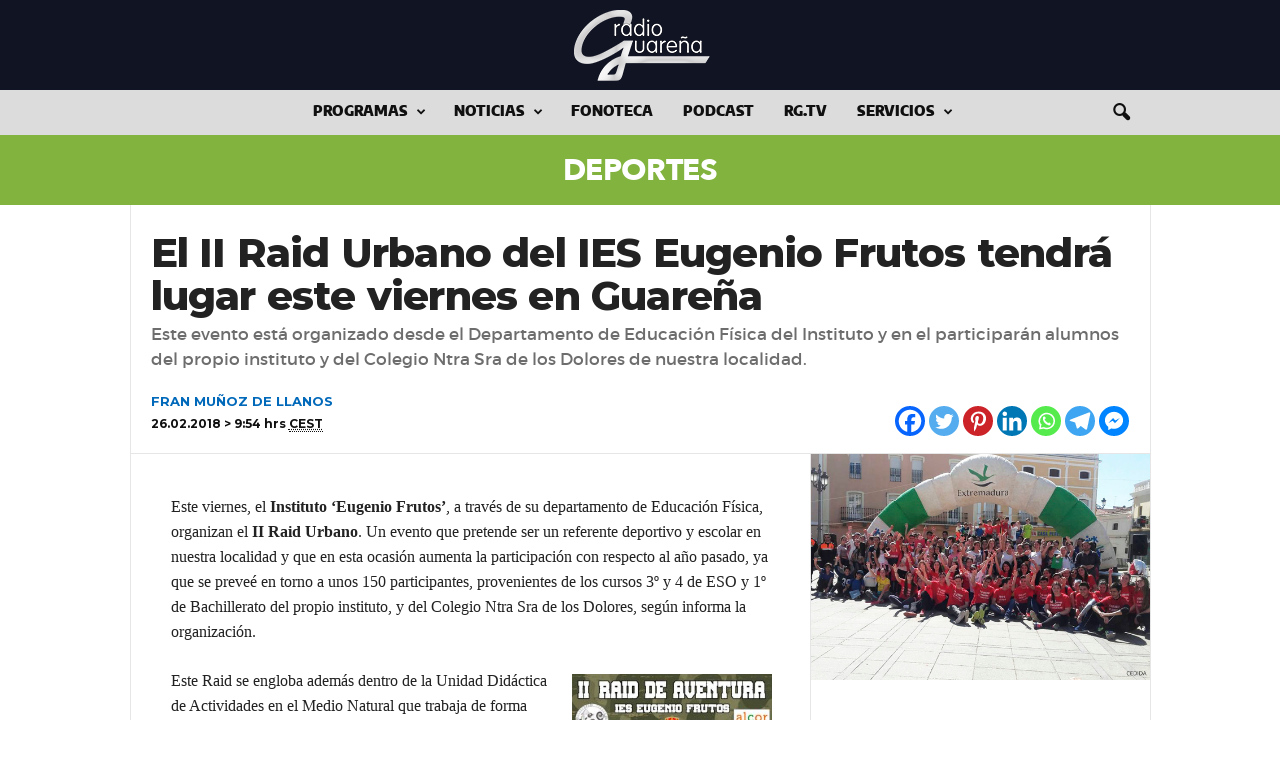

--- FILE ---
content_type: text/html; charset=UTF-8
request_url: https://www.radioguarena.com/noticias/deportes/2018/02/26/el-ii-raid-urbano-del-ies-eugenio-frutos-tendra-lugar-este-viernes-en-guarena.html
body_size: 23476
content:

    <!doctype html >
<!--[if IE 8]>    <html class="ie8" lang="es"> <![endif]-->
<!--[if IE 9]>    <html class="ie9" lang="es"> <![endif]-->
<!--[if gt IE 8]><!--> <html lang="es"> <!--<![endif]-->
<head>
<title>El II Raid Urbano del IES Eugenio Frutos tendrá lugar este viernes en Guareña - radio Guareña</title>
<meta charset="UTF-8" />
<meta name="viewport" content="width=device-width, initial-scale=1.0">
<link rel="apple-touch-icon" sizes="180x180" href="https://www.radioguarena.com/resources/graph/apple-touch-icon.png">
<link rel="icon" type="image/png" sizes="32x32" href="https://www.radioguarena.com/resources/graph/favicon-32x32.png">
<link rel="icon" type="image/png" sizes="192x192" href="https://www.radioguarena.com/resources/graph/android-chrome-192x192.png">
<link rel="icon" type="image/png" sizes="16x16" href="https://www.radioguarena.com/resources/graph/favicon-16x16.png">
<link rel="manifest" href="https://www.radioguarena.com/resources/graph/site.webmanifest">
<link rel="mask-icon" href="https://www.radioguarena.com/resources/graph/safari-pinned-tab.svg" color="#5bbad5">
<meta name="apple-mobile-web-app-title" content="radio Guare&ntilde;a">
<meta name="application-name" content="radio Guare&ntilde;a">
<meta name="msapplication-TileColor" content="#111423">
<meta name="msapplication-TileImage" content="https://www.radioguarena.com/resources/graph/mstile-144x144.png">
<meta name="theme-color" content="#fff">
<link rel="pingback" href="https://www.radioguarena.com/xmlrpc.php" />

	  <meta name='robots' content='index, follow, max-image-preview:large, max-snippet:-1, max-video-preview:-1' />
<meta property="og:image" content="https://www.radioguarena.com/resources/2018/02/raid-urbano-ies-eugenio-frutos-guarena18-normal.jpg" /><link rel="icon" type="image/png" href="https://www.radioguarena.com/resources/graph/favicon-16x16.png">
	<!-- This site is optimized with the Yoast SEO plugin v22.5 - https://yoast.com/wordpress/plugins/seo/ -->
	<link rel="canonical" href="https://www.radioguarena.com/noticias/deportes/2018/02/26/el-ii-raid-urbano-del-ies-eugenio-frutos-tendra-lugar-este-viernes-en-guarena.html" />
	<meta property="og:locale" content="es_ES" />
	<meta property="og:type" content="article" />
	<meta property="og:title" content="El II Raid Urbano del IES Eugenio Frutos tendrá lugar este viernes en Guareña - radio Guareña" />
	<meta property="og:url" content="https://www.radioguarena.com/noticias/deportes/2018/02/26/el-ii-raid-urbano-del-ies-eugenio-frutos-tendra-lugar-este-viernes-en-guarena.html" />
	<meta property="og:site_name" content="radio Guareña" />
	<meta property="article:publisher" content="https://www.facebook.com/radioguarenacom" />
	<meta property="article:author" content="https://www.facebook.com/fmllanos" />
	<meta property="article:published_time" content="2018-02-26T08:54:48+00:00" />
	<meta property="article:modified_time" content="2018-02-26T12:38:08+00:00" />
	<meta property="og:image" content="https://www.radioguarena.com/resources/2018/02/raid-urbano-ies-eugenio-frutos-guarena18-normal.jpg" />
	<meta property="og:image:width" content="1200" />
	<meta property="og:image:height" content="800" />
	<meta property="og:image:type" content="image/jpeg" />
	<meta name="author" content="FRAN MUÑOZ DE LLANOS" />
	<meta name="twitter:card" content="summary_large_image" />
	<meta name="twitter:creator" content="@https://twitter.com/frantxu" />
	<meta name="twitter:site" content="@radioGuarena" />
	<meta name="twitter:label1" content="Escrito por" />
	<meta name="twitter:data1" content="FRAN MUÑOZ DE LLANOS" />
	<meta name="twitter:label2" content="Tiempo de lectura" />
	<meta name="twitter:data2" content="2 minutos" />
	<script type="application/ld+json" class="yoast-schema-graph">{"@context":"https://schema.org","@graph":[{"@type":"Article","@id":"https://www.radioguarena.com/noticias/deportes/2018/02/26/el-ii-raid-urbano-del-ies-eugenio-frutos-tendra-lugar-este-viernes-en-guarena.html#article","isPartOf":{"@id":"https://www.radioguarena.com/noticias/deportes/2018/02/26/el-ii-raid-urbano-del-ies-eugenio-frutos-tendra-lugar-este-viernes-en-guarena.html"},"author":{"name":"FRAN MUÑOZ DE LLANOS","@id":"https://www.radioguarena.com/#/schema/person/f7e9600b26c68d5db717c02645b1d80d"},"headline":"El II Raid Urbano del IES Eugenio Frutos tendrá lugar este viernes en Guareña","datePublished":"2018-02-26T08:54:48+00:00","dateModified":"2018-02-26T12:38:08+00:00","mainEntityOfPage":{"@id":"https://www.radioguarena.com/noticias/deportes/2018/02/26/el-ii-raid-urbano-del-ies-eugenio-frutos-tendra-lugar-este-viernes-en-guarena.html"},"wordCount":445,"commentCount":0,"publisher":{"@id":"https://www.radioguarena.com/#organization"},"image":{"@id":"https://www.radioguarena.com/noticias/deportes/2018/02/26/el-ii-raid-urbano-del-ies-eugenio-frutos-tendra-lugar-este-viernes-en-guarena.html#primaryimage"},"thumbnailUrl":"https://www.radioguarena.com/resources/2018/02/raid-urbano-ies-eugenio-frutos-guarena18-normal.jpg","articleSection":["Deportes"],"inLanguage":"es"},{"@type":"WebPage","@id":"https://www.radioguarena.com/noticias/deportes/2018/02/26/el-ii-raid-urbano-del-ies-eugenio-frutos-tendra-lugar-este-viernes-en-guarena.html","url":"https://www.radioguarena.com/noticias/deportes/2018/02/26/el-ii-raid-urbano-del-ies-eugenio-frutos-tendra-lugar-este-viernes-en-guarena.html","name":"El II Raid Urbano del IES Eugenio Frutos tendrá lugar este viernes en Guareña - radio Guareña","isPartOf":{"@id":"https://www.radioguarena.com/#website"},"primaryImageOfPage":{"@id":"https://www.radioguarena.com/noticias/deportes/2018/02/26/el-ii-raid-urbano-del-ies-eugenio-frutos-tendra-lugar-este-viernes-en-guarena.html#primaryimage"},"image":{"@id":"https://www.radioguarena.com/noticias/deportes/2018/02/26/el-ii-raid-urbano-del-ies-eugenio-frutos-tendra-lugar-este-viernes-en-guarena.html#primaryimage"},"thumbnailUrl":"https://www.radioguarena.com/resources/2018/02/raid-urbano-ies-eugenio-frutos-guarena18-normal.jpg","datePublished":"2018-02-26T08:54:48+00:00","dateModified":"2018-02-26T12:38:08+00:00","breadcrumb":{"@id":"https://www.radioguarena.com/noticias/deportes/2018/02/26/el-ii-raid-urbano-del-ies-eugenio-frutos-tendra-lugar-este-viernes-en-guarena.html#breadcrumb"},"inLanguage":"es","potentialAction":[{"@type":"ReadAction","target":["https://www.radioguarena.com/noticias/deportes/2018/02/26/el-ii-raid-urbano-del-ies-eugenio-frutos-tendra-lugar-este-viernes-en-guarena.html"]}]},{"@type":"ImageObject","inLanguage":"es","@id":"https://www.radioguarena.com/noticias/deportes/2018/02/26/el-ii-raid-urbano-del-ies-eugenio-frutos-tendra-lugar-este-viernes-en-guarena.html#primaryimage","url":"https://www.radioguarena.com/resources/2018/02/raid-urbano-ies-eugenio-frutos-guarena18-normal.jpg","contentUrl":"https://www.radioguarena.com/resources/2018/02/raid-urbano-ies-eugenio-frutos-guarena18-normal.jpg","width":1200,"height":800},{"@type":"BreadcrumbList","@id":"https://www.radioguarena.com/noticias/deportes/2018/02/26/el-ii-raid-urbano-del-ies-eugenio-frutos-tendra-lugar-este-viernes-en-guarena.html#breadcrumb","itemListElement":[{"@type":"ListItem","position":1,"name":"Portada","item":"https://www.radioguarena.com/"},{"@type":"ListItem","position":2,"name":"El II Raid Urbano del IES Eugenio Frutos tendrá lugar este viernes en Guareña"}]},{"@type":"WebSite","@id":"https://www.radioguarena.com/#website","url":"https://www.radioguarena.com/","name":"radio Guareña","description":"Noticias, Audios y mucho más...","publisher":{"@id":"https://www.radioguarena.com/#organization"},"potentialAction":[{"@type":"SearchAction","target":{"@type":"EntryPoint","urlTemplate":"https://www.radioguarena.com/?s={search_term_string}"},"query-input":"required name=search_term_string"}],"inLanguage":"es"},{"@type":"Organization","@id":"https://www.radioguarena.com/#organization","name":"radio Guareña","url":"https://www.radioguarena.com/","logo":{"@type":"ImageObject","inLanguage":"es","@id":"https://www.radioguarena.com/#/schema/logo/image/","url":"https://www.radioguarena.com/resources/2015/01/rgcom600.png","contentUrl":"https://www.radioguarena.com/resources/2015/01/rgcom600.png","width":450,"height":240,"caption":"radio Guareña"},"image":{"@id":"https://www.radioguarena.com/#/schema/logo/image/"},"sameAs":["https://www.facebook.com/radioguarenacom","https://x.com/radioGuarena","https://www.instagram.com/radioguarena/","https://www.youtube.com/user/radioGuarena"]},{"@type":"Person","@id":"https://www.radioguarena.com/#/schema/person/f7e9600b26c68d5db717c02645b1d80d","name":"FRAN MUÑOZ DE LLANOS","image":{"@type":"ImageObject","inLanguage":"es","@id":"https://www.radioguarena.com/#/schema/person/image/","url":"https://www.radioguarena.com/resources/2020/10/avatar-fmllanos.jpg","contentUrl":"https://www.radioguarena.com/resources/2020/10/avatar-fmllanos.jpg","caption":"FRAN MUÑOZ DE LLANOS"},"sameAs":["https://www.franmunoz.com/","https://www.facebook.com/fmllanos","https://www.instagram.com/frantxu/","https://x.com/https://twitter.com/frantxu"],"url":"https://www.radioguarena.com/author/fran-munoz"}]}</script>
	<!-- / Yoast SEO plugin. -->


<link rel='dns-prefetch' href='//fonts.googleapis.com' />
<script type="text/javascript">var $TS_VCSC_CurrentPluginRelease = "5.2.7";var $TS_VCSC_CurrentComposerRelease = "6.2.0";var $TS_VCSC_Lightbox_Activated = true;var $TS_VCSC_Lightbox_Thumbs = "bottom";var $TS_VCSC_Lightbox_Thumbsize = 50;var $TS_VCSC_Lightbox_Animation = "random";var $TS_VCSC_Lightbox_Captions = "data-title";var $TS_VCSC_Lightbox_Closer = true;var $TS_VCSC_Lightbox_Durations = 5000;var $TS_VCSC_Lightbox_Share = false;var $TS_VCSC_Lightbox_Save = false;var $TS_VCSC_Lightbox_LoadAPIs = true;var $TS_VCSC_Lightbox_Social = "fb,tw,gp,pin";var $TS_VCSC_Lightbox_NoTouch = false;var $TS_VCSC_Lightbox_BGClose = true;var $TS_VCSC_Lightbox_NoHashes = true;var $TS_VCSC_Lightbox_Keyboard = true;var $TS_VCSC_Lightbox_FullScreen = true;var $TS_VCSC_Lightbox_Zoom = true;var $TS_VCSC_Lightbox_FXSpeed = 300;var $TS_VCSC_Lightbox_Scheme = "dark";var $TS_VCSC_Lightbox_URLColor = false;var $TS_VCSC_Lightbox_Backlight = "#ffffff";var $TS_VCSC_Lightbox_UseColor = false;var $TS_VCSC_Lightbox_Overlay = "#000000";var $TS_VCSC_Lightbox_Background = "";var $TS_VCSC_Lightbox_Repeat = "no-repeat";var $TS_VCSC_Lightbox_Noise = "";var $TS_VCSC_Lightbox_CORS = false;var $TS_VCSC_Lightbox_Tapping = true;var $TS_VCSC_Lightbox_ScrollBlock = "js";var $TS_VCSC_Lightbox_Protection = "none";var $TS_VCSC_Lightbox_HistoryClose = false;var $TS_VCSC_Lightbox_CustomScroll = true;var $TS_VCSC_Lightbox_HomeURL = "https://www.radioguarena.com";var $TS_VCSC_Lightbox_LastScroll = 0;var $TS_VCSC_Lightbox_Showing = false;var $TS_VCSC_Lightbox_PrettyPhoto = false;var $TS_VCSC_Lightbox_AttachAllOther = false;var $TS_VCSC_Hammer_ReleaseNew = true;var $TS_VCSC_Countdown_DaysLabel = "Days";var $TS_VCSC_Countdown_DayLabel = "Day";var $TS_VCSC_Countdown_HoursLabel = "Hours";var $TS_VCSC_Countdown_HourLabel = "Hour";var $TS_VCSC_Countdown_MinutesLabel = "Minutes";var $TS_VCSC_Countdown_MinuteLabel = "Minute";var $TS_VCSC_Countdown_SecondsLabel = "Seconds";var $TS_VCSC_Countdown_SecondLabel = "Second";</script><link rel='stylesheet' id='wpcfs-form-css' href='https://www.radioguarena.com/wp-content/plugins/wp-custom-fields-search/templates/form.css?ver=6.3.7' type='text/css' media='all' />
<style id='pdfemb-pdf-embedder-viewer-style-inline-css' type='text/css'>
.wp-block-pdfemb-pdf-embedder-viewer{max-width:none}

</style>
<style id='powerpress-player-block-style-inline-css' type='text/css'>


</style>
<link rel='stylesheet' id='cpsh-shortcodes-css' href='https://www.radioguarena.com/wp-content/plugins/column-shortcodes//assets/css/shortcodes.css?ver=1.0.1' type='text/css' media='all' />
<link rel='stylesheet' id='h5ap-style-css' href='https://www.radioguarena.com/wp-content/plugins/html5-audio-player-pro/style/player-style-custom.css?ver=6.3.7' type='text/css' media='all' />
<link rel='stylesheet' id='wptu-front-style-css' href='https://www.radioguarena.com/wp-content/plugins/ticker-ultimate/assets/css/wptu-front.css?ver=1.7.4' type='text/css' media='all' />
<link rel='stylesheet' id='redux-extendify-styles-css' href='https://www.radioguarena.com/wp-content/plugins/worth-the-read/options/assets/css/extendify-utilities.css?ver=4.4.5' type='text/css' media='all' />
<link rel='stylesheet' id='wtr-css-css' href='https://www.radioguarena.com/wp-content/plugins/worth-the-read/css/wtr.css?ver=6.3.7' type='text/css' media='all' />
<link rel='stylesheet' id='wp-show-posts-css' href='https://www.radioguarena.com/wp-content/plugins/wp-show-posts/css/wp-show-posts-min.css?ver=1.1.6' type='text/css' media='all' />
<link rel='stylesheet' id='wp-user-profile-avatar-frontend-css' href='https://www.radioguarena.com/wp-content/plugins/wp-user-profile-avatar/assets/css/frontend.min.css?ver=6.3.7' type='text/css' media='all' />
<link rel='stylesheet' id='wp-lightbox-2.min.css-css' href='https://www.radioguarena.com/wp-content/plugins/wp-lightbox-2/styles/lightbox.min.css?ver=1.3.4' type='text/css' media='all' />
<link rel='stylesheet' id='wp-syntax-css-css' href='https://www.radioguarena.com/wp-content/plugins/wp-syntax/css/wp-syntax.css?ver=1.2' type='text/css' media='all' />
<link rel='stylesheet' id='google-fonts-style-css' href='https://fonts.googleapis.com/css?family=Roboto%3A400%2C400italic%2C500%2C500italic%2C600%2C700%2C700italic%2C800%7CMontserrat%3A400%2C400italic%2C500%2C500italic%2C600%2C700%2C700italic%2C800%7COpen+Sans%3A300%2C400%2C600%2C700%2C400italic%2C500%2C500italic%2C700italic%2C800%7COpen+Sans+Condensed%3A400%2C400italic%2C500%2C500italic%2C600%2C700%2C700italic%2C800%7CRoboto+Condensed%3A300%2C300italic%2C400%2C400italic%2C700%2C700italic%2C500%2C500italic%2C600%2C800&#038;ver=4.5' type='text/css' media='all' />
<style id='akismet-widget-style-inline-css' type='text/css'>

			.a-stats {
				--akismet-color-mid-green: #357b49;
				--akismet-color-white: #fff;
				--akismet-color-light-grey: #f6f7f7;

				max-width: 350px;
				width: auto;
			}

			.a-stats * {
				all: unset;
				box-sizing: border-box;
			}

			.a-stats strong {
				font-weight: 600;
			}

			.a-stats a.a-stats__link,
			.a-stats a.a-stats__link:visited,
			.a-stats a.a-stats__link:active {
				background: var(--akismet-color-mid-green);
				border: none;
				box-shadow: none;
				border-radius: 8px;
				color: var(--akismet-color-white);
				cursor: pointer;
				display: block;
				font-family: -apple-system, BlinkMacSystemFont, 'Segoe UI', 'Roboto', 'Oxygen-Sans', 'Ubuntu', 'Cantarell', 'Helvetica Neue', sans-serif;
				font-weight: 500;
				padding: 12px;
				text-align: center;
				text-decoration: none;
				transition: all 0.2s ease;
			}

			/* Extra specificity to deal with TwentyTwentyOne focus style */
			.widget .a-stats a.a-stats__link:focus {
				background: var(--akismet-color-mid-green);
				color: var(--akismet-color-white);
				text-decoration: none;
			}

			.a-stats a.a-stats__link:hover {
				filter: brightness(110%);
				box-shadow: 0 4px 12px rgba(0, 0, 0, 0.06), 0 0 2px rgba(0, 0, 0, 0.16);
			}

			.a-stats .count {
				color: var(--akismet-color-white);
				display: block;
				font-size: 1.5em;
				line-height: 1.4;
				padding: 0 13px;
				white-space: nowrap;
			}
		
</style>
<link rel='stylesheet' id='popular-widget-css' href='https://www.radioguarena.com/wp-content/plugins/popular-widget/_css/pop-widget.css?ver=1.7.0' type='text/css' media='all' />
<link rel='stylesheet' id='dry_awp_theme_style-css' href='https://www.radioguarena.com/wp-content/plugins/advanced-wp-columns/assets/css/awp-columns.css?ver=6.3.7' type='text/css' media='all' />
<style id='dry_awp_theme_style-inline-css' type='text/css'>
@media screen and (max-width: 1024px) {	.csColumn {		clear: both !important;		float: none !important;		text-align: center !important;		margin-left:  10% !important;		margin-right: 10% !important;		width: 80% !important;	}	.csColumnGap {		display: none !important;	}}
</style>
<link rel='stylesheet' id='heateor_sss_frontend_css-css' href='https://www.radioguarena.com/wp-content/plugins/sassy-social-share/public/css/sassy-social-share-public.css?ver=3.3.75' type='text/css' media='all' />
<style id='heateor_sss_frontend_css-inline-css' type='text/css'>
.heateor_sss_button_instagram span.heateor_sss_svg,a.heateor_sss_instagram span.heateor_sss_svg{background:radial-gradient(circle at 30% 107%,#fdf497 0,#fdf497 5%,#fd5949 45%,#d6249f 60%,#285aeb 90%)}.heateor_sss_horizontal_sharing .heateor_sss_svg,.heateor_sss_standard_follow_icons_container .heateor_sss_svg{color:#fff;border-width:0px;border-style:solid;border-color:transparent}.heateor_sss_horizontal_sharing .heateorSssTCBackground{color:#666}.heateor_sss_horizontal_sharing span.heateor_sss_svg:hover,.heateor_sss_standard_follow_icons_container span.heateor_sss_svg:hover{border-color:transparent;}.heateor_sss_vertical_sharing span.heateor_sss_svg,.heateor_sss_floating_follow_icons_container span.heateor_sss_svg{color:#fff;border-width:0px;border-style:solid;border-color:transparent;}.heateor_sss_vertical_sharing .heateorSssTCBackground{color:#666;}.heateor_sss_vertical_sharing span.heateor_sss_svg:hover,.heateor_sss_floating_follow_icons_container span.heateor_sss_svg:hover{border-color:transparent;}@media screen and (max-width:783px) {.heateor_sss_vertical_sharing{display:none!important}}
</style>
<link rel='stylesheet' id='js_composer_front-css' href='//www.radioguarena.com/resources/js_composer/js_composer_front_custom.css?ver=6.2.0' type='text/css' media='all' />
<link rel='stylesheet' id='forget-about-shortcode-buttons-css' href='https://www.radioguarena.com/wp-content/plugins/forget-about-shortcode-buttons/public/css/button-styles.css?ver=2.1.3' type='text/css' media='all' />
<link rel='stylesheet' id='srpw-style-css' href='https://www.radioguarena.com/wp-content/plugins/smart-recent-posts-widget/assets/css/srpw-frontend.css?ver=6.3.7' type='text/css' media='all' />
<link rel='stylesheet' id='td-theme-css' href='https://www.radioguarena.com/wp-content/themes/radioguarenacom/style.css?ver=4.5' type='text/css' media='all' />
<script type='text/javascript' src='https://www.radioguarena.com/wp-content/plugins/html5-audio-player-pro/js/plyr.js?ver=1' id='h5ap-script-js'></script>
<script type='text/javascript' src='https://www.radioguarena.com/wp-includes/js/jquery/jquery.min.js?ver=3.7.0' id='jquery-core-js'></script>
<script type='text/javascript' src='https://www.radioguarena.com/wp-includes/js/jquery/jquery-migrate.min.js?ver=3.4.1' id='jquery-migrate-js'></script>
<script type='text/javascript' id='sfpp-fb-root-js-extra'>
/* <![CDATA[ */
var sfpp_script_vars = {"language":"es_ES","appId":"297186066963865"};
/* ]]> */
</script>
<script type='text/javascript' async="async" src='https://www.radioguarena.com/wp-content/plugins/simple-facebook-twitter-widget/js/simple-facebook-page-root.js?ver=1.7.0' id='sfpp-fb-root-js'></script>
<link rel="https://api.w.org/" href="https://www.radioguarena.com/wp-json/" /><link rel="alternate" type="application/json" href="https://www.radioguarena.com/wp-json/wp/v2/posts/28467" /><link rel='shortlink' href='https://www.radioguarena.com/?p=28467' />
<link rel="alternate" type="application/json+oembed" href="https://www.radioguarena.com/wp-json/oembed/1.0/embed?url=https%3A%2F%2Fwww.radioguarena.com%2Fnoticias%2Fdeportes%2F2018%2F02%2F26%2Fel-ii-raid-urbano-del-ies-eugenio-frutos-tendra-lugar-este-viernes-en-guarena.html" />
<link rel="alternate" type="text/xml+oembed" href="https://www.radioguarena.com/wp-json/oembed/1.0/embed?url=https%3A%2F%2Fwww.radioguarena.com%2Fnoticias%2Fdeportes%2F2018%2F02%2F26%2Fel-ii-raid-urbano-del-ies-eugenio-frutos-tendra-lugar-este-viernes-en-guarena.html&#038;format=xml" />
<script type='text/javascript'>
var tminusnow = '{"now":"1\/20\/2026 10:36:34"}';
</script>            <script type="text/javascript"><!--
                                function powerpress_pinw(pinw_url){window.open(pinw_url, 'PowerPressPlayer','toolbar=0,status=0,resizable=1,width=460,height=320');	return false;}
                //-->

                // tabnab protection
                window.addEventListener('load', function () {
                    // make all links have rel="noopener noreferrer"
                    document.querySelectorAll('a[target="_blank"]').forEach(link => {
                        link.setAttribute('rel', 'noopener noreferrer');
                    });
                });
            </script>
            <meta name="generator" content="Redux 4.4.5" /><style type="text/css">
.wtr-time-wrap{ 
    /* wraps the entire label */
    margin: 0 10px;

}
.wtr-time-number{ 
    /* applies only to the number */
    
}</style><!--[if lt IE 9]><script src="https://cdnjs.cloudflare.com/ajax/libs/html5shiv/3.7.3/html5shiv.js"></script><![endif]-->
    <meta name="generator" content="Powered by WPBakery Page Builder - drag and drop page builder for WordPress."/>

<!-- JS generated by theme -->

<script>
    
    

	    var tdBlocksArray = []; //here we store all the items for the current page

	    //td_block class - each ajax block uses a object of this class for requests
	    function tdBlock() {
		    this.id = '';
		    this.block_type = 1; //block type id (1-234 etc)
		    this.atts = '';
		    this.td_column_number = '';
		    this.td_current_page = 1; //
		    this.post_count = 0; //from wp
		    this.found_posts = 0; //from wp
		    this.max_num_pages = 0; //from wp
		    this.td_filter_value = ''; //current live filter value
		    this.is_ajax_running = false;
		    this.td_user_action = ''; // load more or infinite loader (used by the animation)
		    this.header_color = '';
		    this.ajax_pagination_infinite_stop = ''; //show load more at page x
	    }


        // td_js_generator - mini detector
        (function(){
            var htmlTag = document.getElementsByTagName("html")[0];

	        if ( navigator.userAgent.indexOf("MSIE 10.0") > -1 ) {
                htmlTag.className += ' ie10';
            }

            if ( !!navigator.userAgent.match(/Trident.*rv\:11\./) ) {
                htmlTag.className += ' ie11';
            }

	        if ( navigator.userAgent.indexOf("Edge") > -1 ) {
                htmlTag.className += ' ieEdge';
            }

            if ( /(iPad|iPhone|iPod)/g.test(navigator.userAgent) ) {
                htmlTag.className += ' td-md-is-ios';
            }

            var user_agent = navigator.userAgent.toLowerCase();
            if ( user_agent.indexOf("android") > -1 ) {
                htmlTag.className += ' td-md-is-android';
            }

            if ( -1 !== navigator.userAgent.indexOf('Mac OS X')  ) {
                htmlTag.className += ' td-md-is-os-x';
            }

            if ( /chrom(e|ium)/.test(navigator.userAgent.toLowerCase()) ) {
               htmlTag.className += ' td-md-is-chrome';
            }

            if ( -1 !== navigator.userAgent.indexOf('Firefox') ) {
                htmlTag.className += ' td-md-is-firefox';
            }

            if ( -1 !== navigator.userAgent.indexOf('Safari') && -1 === navigator.userAgent.indexOf('Chrome') ) {
                htmlTag.className += ' td-md-is-safari';
            }

            if( -1 !== navigator.userAgent.indexOf('IEMobile') ){
                htmlTag.className += ' td-md-is-iemobile';
            }

        })();




        var tdLocalCache = {};

        ( function () {
            "use strict";

            tdLocalCache = {
                data: {},
                remove: function (resource_id) {
                    delete tdLocalCache.data[resource_id];
                },
                exist: function (resource_id) {
                    return tdLocalCache.data.hasOwnProperty(resource_id) && tdLocalCache.data[resource_id] !== null;
                },
                get: function (resource_id) {
                    return tdLocalCache.data[resource_id];
                },
                set: function (resource_id, cachedData) {
                    tdLocalCache.remove(resource_id);
                    tdLocalCache.data[resource_id] = cachedData;
                }
            };
        })();

    
    
var td_viewport_interval_list=[{"limitBottom":767,"sidebarWidth":251},{"limitBottom":1023,"sidebarWidth":339}];
var td_ajax_url="https:\/\/www.radioguarena.com\/wp-admin\/admin-ajax.php?td_theme_name=Newsmag&v=4.5";
var td_get_template_directory_uri="https:\/\/www.radioguarena.com\/wp-content\/themes\/radioguarenacom";
var tds_snap_menu="snap";
var tds_logo_on_sticky="";
var tds_header_style="10";
var td_please_wait="Por favor espera...";
var td_email_user_pass_incorrect="Usuario o contrase\u00f1a incorrecta!";
var td_email_user_incorrect="Correo electr\u00f3nico o nombre de usuario incorrecto!";
var td_email_incorrect="Email incorrecto!";
var tds_more_articles_on_post_enable="";
var tds_more_articles_on_post_time_to_wait="";
var tds_more_articles_on_post_pages_distance_from_top=0;
var tds_theme_color_site_wide="#111423";
var tds_smart_sidebar="enabled";
var tdThemeName="Newsmag";
var td_magnific_popup_translation_tPrev="Anterior (tecla de flecha izquierda)";
var td_magnific_popup_translation_tNext="Siguiente (tecla de flecha derecha)";
var td_magnific_popup_translation_tCounter="%curr% de %total%";
var td_magnific_popup_translation_ajax_tError="El contenido de %url% no pudo cargarse.";
var td_magnific_popup_translation_image_tError="La imagen #%curr% no pudo cargarse.";
var tdDateNamesI18n={"month_names":["enero","febrero","marzo","abril","mayo","junio","julio","agosto","septiembre","octubre","noviembre","diciembre"],"month_names_short":["Ene","Feb","Mar","Abr","May","Jun","Jul","Ago","Sep","Oct","Nov","Dic"],"day_names":["domingo","lunes","martes","mi\u00e9rcoles","jueves","viernes","s\u00e1bado"],"day_names_short":["Dom","Lun","Mar","Mi\u00e9","Jue","Vie","S\u00e1b"]};
var td_ad_background_click_link="";
var td_ad_background_click_target="";
</script>


<!-- Header style compiled by theme -->

<style>
    

                                    @font-face {
                                      font-family: "EncodeSans Black";
                                      src: local("EncodeSans Black"), url("https://www.radioguarena.com/resources/fonts/encodesans/black/encodesans-black.woff") format("woff");
                                    }
                                
                                    @font-face {
                                      font-family: "DejaVuSans";
                                      src: local("DejaVuSans"), url("https://www.radioguarena.com/resources/fonts/dejavusans/dejavusans.woff") format("woff");
                                    }
                                
                                    @font-face {
                                      font-family: "Cooperhewitt Heavy";
                                      src: local("Cooperhewitt Heavy"), url("https://radioguarena.com/resources/fonts/cooperhewitt-heavy/cooperhewitt-heavy.woff") format("woff");
                                    }
                                
.td-header-border:before,
    .td-trending-now-title,
    .td_block_mega_menu .td_mega_menu_sub_cats .cur-sub-cat,
    .td-post-category:hover,
    .td-header-style-2 .td-header-sp-logo,
    .td-next-prev-wrap a:hover i,
    .page-nav .current,
    .widget_calendar tfoot a:hover,
    .td-footer-container .widget_search .wpb_button:hover,
    .td-scroll-up-visible,
    .dropcap,
    .td-category a,
    input[type="submit"]:hover,
    .td-post-small-box a:hover,
    .td-404-sub-sub-title a:hover,
    .td-rating-bar-wrap div,
    .td_top_authors .td-active .td-author-post-count,
    .td_top_authors .td-active .td-author-comments-count,
    .td_smart_list_3 .td-sml3-top-controls i:hover,
    .td_smart_list_3 .td-sml3-bottom-controls i:hover,
    .td_wrapper_video_playlist .td_video_controls_playlist_wrapper,
    .td-read-more a:hover,
    .td-login-wrap .btn,
    .td_display_err,
    .td-header-style-6 .td-top-menu-full,
    #bbpress-forums button:hover,
    #bbpress-forums .bbp-pagination .current,
    .bbp_widget_login .button:hover,
    .header-search-wrap .td-drop-down-search .btn:hover,
    .td-post-text-content .more-link-wrap:hover a,
    #buddypress div.item-list-tabs ul li > a span,
    #buddypress div.item-list-tabs ul li > a:hover span,
    #buddypress input[type=submit]:hover,
    #buddypress a.button:hover span,
    #buddypress div.item-list-tabs ul li.selected a span,
    #buddypress div.item-list-tabs ul li.current a span,
    #buddypress input[type=submit]:focus,
    .td-grid-style-3 .td-big-grid-post .td-module-thumb a:last-child:before,
    .td-grid-style-4 .td-big-grid-post .td-module-thumb a:last-child:before,
    .td-grid-style-5 .td-big-grid-post .td-module-thumb:after,
    .td_category_template_2 .td-category-siblings .td-category a:hover,
    .td-weather-week:before,
    .td-weather-information:before,
     .td_3D_btn,
    .td_shadow_btn,
    .td_default_btn,
    .td_square_btn, 
    .td_outlined_btn:hover {
        background-color: #111423;
    }

    @media (max-width: 767px) {
        .td-category a.td-current-sub-category {
            background-color: #111423;
        }
    }

    .woocommerce .onsale,
    .woocommerce .woocommerce a.button:hover,
    .woocommerce-page .woocommerce .button:hover,
    .single-product .product .summary .cart .button:hover,
    .woocommerce .woocommerce .product a.button:hover,
    .woocommerce .product a.button:hover,
    .woocommerce .product #respond input#submit:hover,
    .woocommerce .checkout input#place_order:hover,
    .woocommerce .woocommerce.widget .button:hover,
    .woocommerce .woocommerce-message .button:hover,
    .woocommerce .woocommerce-error .button:hover,
    .woocommerce .woocommerce-info .button:hover,
    .woocommerce.widget .ui-slider .ui-slider-handle,
    .vc_btn-black:hover,
	.wpb_btn-black:hover,
	.item-list-tabs .feed:hover a,
	.td-smart-list-button:hover {
    	background-color: #111423 !important;
    }

    .td-header-sp-top-menu .top-header-menu > .current-menu-item > a,
    .td-header-sp-top-menu .top-header-menu > .current-menu-ancestor > a,
    .td-header-sp-top-menu .top-header-menu > .current-category-ancestor > a,
    .td-header-sp-top-menu .top-header-menu > li > a:hover,
    .td-header-sp-top-menu .top-header-menu > .sfHover > a,
    .top-header-menu ul .current-menu-item > a,
    .top-header-menu ul .current-menu-ancestor > a,
    .top-header-menu ul .current-category-ancestor > a,
    .top-header-menu ul li > a:hover,
    .top-header-menu ul .sfHover > a,
    .sf-menu ul .td-menu-item > a:hover,
    .sf-menu ul .sfHover > a,
    .sf-menu ul .current-menu-ancestor > a,
    .sf-menu ul .current-category-ancestor > a,
    .sf-menu ul .current-menu-item > a,
    .td_module_wrap:hover .entry-title a,
    .td_mod_mega_menu:hover .entry-title a,
    .footer-email-wrap a,
    .widget a:hover,
    .td-footer-container .widget_calendar #today,
    .td-category-pulldown-filter a.td-pulldown-category-filter-link:hover,
    .td-load-more-wrap a:hover,
    .td-post-next-prev-content a:hover,
    .td-author-name a:hover,
    .td-author-url a:hover,
    .td_mod_related_posts:hover .entry-title a,
    .td-search-query,
    .header-search-wrap .td-drop-down-search .result-msg a:hover,
    .td_top_authors .td-active .td-authors-name a,
    .post blockquote p,
    .td-post-content blockquote p,
    .page blockquote p,
    .comment-list cite a:hover,
    .comment-list cite:hover,
    .comment-list .comment-reply-link:hover,
    a,
    .white-menu #td-header-menu .sf-menu > li > a:hover,
    .white-menu #td-header-menu .sf-menu > .current-menu-ancestor > a,
    .white-menu #td-header-menu .sf-menu > .current-menu-item > a,
    .td_quote_on_blocks,
    #bbpress-forums .bbp-forum-freshness a:hover,
    #bbpress-forums .bbp-topic-freshness a:hover,
    #bbpress-forums .bbp-forums-list li a:hover,
    #bbpress-forums .bbp-forum-title:hover,
    #bbpress-forums .bbp-topic-permalink:hover,
    #bbpress-forums .bbp-topic-started-by a:hover,
    #bbpress-forums .bbp-topic-started-in a:hover,
    #bbpress-forums .bbp-body .super-sticky li.bbp-topic-title .bbp-topic-permalink,
    #bbpress-forums .bbp-body .sticky li.bbp-topic-title .bbp-topic-permalink,
    #bbpress-forums #subscription-toggle a:hover,
    #bbpress-forums #favorite-toggle a:hover,
    .woocommerce-account .woocommerce-MyAccount-navigation a:hover,
    .widget_display_replies .bbp-author-name,
    .widget_display_topics .bbp-author-name,
    .archive .widget_archive .current,
    .archive .widget_archive .current a,
    .td-subcategory-header .td-category-siblings .td-subcat-dropdown a.td-current-sub-category,
    .td-subcategory-header .td-category-siblings .td-subcat-dropdown a:hover,
    .td-pulldown-filter-display-option:hover,
    .td-pulldown-filter-display-option .td-pulldown-filter-link:hover,
    .td_normal_slide .td-wrapper-pulldown-filter .td-pulldown-filter-list a:hover,
    #buddypress ul.item-list li div.item-title a:hover,
    .td_block_13 .td-pulldown-filter-list a:hover,
    .td_smart_list_8 .td-smart-list-dropdown-wrap .td-smart-list-button:hover,
    .td_smart_list_8 .td-smart-list-dropdown-wrap .td-smart-list-button:hover i,
    .td-sub-footer-container a:hover,
    .td-instagram-user a,
     .td_outlined_btn {
        color: #111423;
    }

    .td-mega-menu .wpb_content_element li a:hover,
    .td_login_tab_focus {
        color: #111423 !important;
    }

    .td-next-prev-wrap a:hover i,
    .page-nav .current,
    .widget_tag_cloud a:hover,
    .post .td_quote_box,
    .page .td_quote_box,
    .td-login-panel-title,
    #bbpress-forums .bbp-pagination .current,
    .td_category_template_2 .td-category-siblings .td-category a:hover,
    .page-template-page-pagebuilder-latest .td-instagram-user,
     .td_outlined_btn {
        border-color: #111423;
    }

    .td_wrapper_video_playlist .td_video_currently_playing:after,
    .item-list-tabs .feed:hover {
        border-color: #111423 !important;
    }


    
    .td-pb-row [class*="td-pb-span"],
    .td-pb-border-top,
    .page-template-page-title-sidebar-php .td-page-content > .wpb_row:first-child,
    .td-post-sharing,
    .td-post-content,
    .td-post-next-prev,
    .author-box-wrap,
    .td-comments-title-wrap,
    .comment-list,
    .comment-respond,
    .td-post-template-5 header,
    .td-container,
    .wpb_content_element,
    .wpb_column,
    .wpb_row,
    .white-menu .td-header-container .td-header-main-menu,
    .td-post-template-1 .td-post-content,
    .td-post-template-4 .td-post-sharing-top,
    .td-header-style-6 .td-header-header .td-make-full,
    #disqus_thread,
    .page-template-page-pagebuilder-title-php .td-page-content > .wpb_row:first-child,
    .td-footer-container:before {
        border-color: #e6e6e6;
    }
    .td-top-border {
        border-color: #e6e6e6 !important;
    }
    .td-container-border:after,
    .td-next-prev-separator,
    .td-container .td-pb-row .wpb_column:before,
    .td-container-border:before,
    .td-main-content:before,
    .td-main-sidebar:before,
    .td-pb-row .td-pb-span4:nth-of-type(3):after,
    .td-pb-row .td-pb-span4:nth-last-of-type(3):after {
    	background-color: #e6e6e6;
    }
    @media (max-width: 767px) {
    	.white-menu .td-header-main-menu {
      		border-color: #e6e6e6;
      	}
    }



    
    .td-header-top-menu,
    .td-header-wrap .td-top-menu-full {
        background-color: #ffffff;
    }

    .td-header-style-1 .td-header-top-menu,
    .td-header-style-2 .td-top-bar-container,
    .td-header-style-7 .td-header-top-menu {
        padding: 0 12px;
        top: 0;
    }

    
    .top-header-menu > .current-menu-item > a,
    .top-header-menu > .current-menu-ancestor > a,
    .top-header-menu > .current-category-ancestor > a,
    .top-header-menu > li > a:hover,
    .top-header-menu > .sfHover > a {
        color: #111423 !important;
    }

    
    .top-header-menu ul .current-menu-item > a,
    .top-header-menu ul .current-menu-ancestor > a,
    .top-header-menu ul .current-category-ancestor > a,
    .top-header-menu ul li > a:hover,
    .top-header-menu ul .sfHover > a {
        color: #111423;
    }

    
    .td-header-sp-top-widget .td-social-icon-wrap i:hover {
        color: #111423;
    }

    
    .td-header-main-menu {
        background-color: #dcdcdc;
    }

    
    .sf-menu > li > a,
    .header-search-wrap .td-icon-search,
    #td-top-mobile-toggle i {
        color: #101010;
    }

    
    .td-header-row.td-header-header {
        background-color: #111423;
    }

    .td-header-style-1 .td-header-top-menu {
        padding: 0 12px;
    	top: 0;
    }

    @media (min-width: 1024px) {
    	.td-header-style-1 .td-header-header {
      		padding: 0 6px;
      	}
    }

    .td-header-style-6 .td-header-header .td-make-full {
    	border-bottom: 0;
    }


    @media (max-height: 768px) {
        .td-header-style-6 .td-header-sp-rec {
            margin-right: 7px;
        }
        .td-header-style-6 .td-header-sp-logo {
        	margin-left: 7px;
    	}
    }

    
    @media (max-width: 767px) {
        body .td-header-wrap .td-header-main-menu {
            background-color: #111423;
        }
    }

    
    @media (max-width: 767px) {
        body #td-top-mobile-toggle i,
        .td-header-wrap .header-search-wrap .td-icon-search {
            color: #e0e0e0 !important;
        }
    }

    
    .td-menu-background:before,
    .td-search-background:before {
        background: #101010;
        background: -moz-linear-gradient(top, #101010 0%, #101010 100%);
        background: -webkit-gradient(left top, left bottom, color-stop(0%, #101010), color-stop(100%, #101010));
        background: -webkit-linear-gradient(top, #101010 0%, #101010 100%);
        background: -o-linear-gradient(top, #101010 0%, @mobileu_gradient_two_mob 100%);
        background: -ms-linear-gradient(top, #101010 0%, #101010 100%);
        background: linear-gradient(to bottom, #101010 0%, #101010 100%);
        filter: progid:DXImageTransform.Microsoft.gradient( startColorstr='#101010', endColorstr='#101010', GradientType=0 );
    }

    
    .td-mobile-content .current-menu-item > a,
    .td-mobile-content .current-menu-ancestor > a,
    .td-mobile-content .current-category-ancestor > a,
    #td-mobile-nav .td-menu-login-section a:hover,
    #td-mobile-nav .td-register-section a:hover,
    #td-mobile-nav .td-menu-socials-wrap a:hover i {
        color: #ffffff;
    }

    
    .white-popup-block,
    .mfp-content .td-login-panel-title,
    .mfp-content .td-login-inputs,
    .mfp-content .td-login-input,
    .mfp-content .td-login-info-text,
    .mfp-content #register-link,
    .mfp-content #login-form .mfp-close:before,
    .mfp-content .td-back-button i {
        color: #111423;
    }
    .mfp-content .td-login-inputs:after {
        background-color: #111423;
    }
    .mfp-content #register-link:before {
        border-color: #111423;
    }
    
    .mfp-content .td-login-button {
        background-color: #111423;
    }
    
    .sf-menu > .td-menu-item > a {
        font-family:EncodeSans Black;
	font-size:14px;
	line-height:45px;
	font-weight:bold;
	
    }
    
    .sf-menu ul .td-menu-item a {
        font-family:EncodeSans Black;
	font-size:12px;
	line-height:20px;
	font-weight:bold;
	text-transform:uppercase;
	
    }
    
	#td-mobile-nav,
	#td-mobile-nav .wpb_button,
	.td-search-wrap-mob {
		font-family:EncodeSans Black;
	
	}

	
    .td-mobile-content .td-mobile-main-menu > li > a {
        font-family:DejaVuSans;
	font-weight:600;
	text-transform:uppercase;
	
    }

	
    .td-mobile-content .sub-menu a {
        font-family:DejaVuSans;
	font-weight:600;
	text-transform:uppercase;
	
    }

	
	.post header .entry-title {
		font-family:DejaVuSans;
	
	}

	
    .td-post-template-default header .entry-title {
        font-family:GillSans, Calibri, Trebuchet, sans-serif;
	
    }
    
    .td-post-template-1 header .entry-title {
        font-family:GillSans, Calibri, Trebuchet, sans-serif;
	
    }
    
    .td-post-template-2 header .entry-title {
        font-family:Montserrat;
	font-size:40px;
	line-height:43px;
	font-weight:900;
	
    }
    
    .td-post-template-3 header .entry-title {
        font-family:Georgia, Times, "Times New Roman", serif;
	
    }
    
    .td-post-template-4 header .entry-title {
        font-family:GillSans, Calibri, Trebuchet, sans-serif;
	
    }
    
    .td-post-template-5 header .entry-title {
        font-family:GillSans, Calibri, Trebuchet, sans-serif;
	
    }
    
    .td-post-template-6 header .entry-title {
        font-family:GillSans, Calibri, Trebuchet, sans-serif;
	
    }
    
    .td-post-template-7 header .entry-title {
        font-family:GillSans, Calibri, Trebuchet, sans-serif;
	
    }
    
    .td-post-template-8 header .entry-title {
        font-family:GillSans, Calibri, Trebuchet, sans-serif;
	
    }




    
    .td-post-content p,
    .td-post-content {
        font-family:Roboto;
	font-size:16px;
	line-height:25px;
	
    }
    
    .td-post-content h1 {
        font-family:EncodeSans Black;
	font-weight:800;
	
    }
    
    .post header .td-post-author-name,
    .post header .td-post-author-name a {
        font-family:"Open Sans";
	
    }
    
    .post header .td-post-date .entry-date {
        font-family:"Open Sans";
	
    }
    
    .td-page-header h1,
    .woocommerce-page .page-title {
    	font-family:EncodeSans Black;
	font-weight:bold;
	
    }
    
    .td-page-content p,
    .td-page-content li,
    .td-page-content .td_block_text_with_title,
    .woocommerce-page .page-description > p,
    .wpb_text_column p {
    	font-family:Tahoma, Verdana, Geneva;
	
    }
    
    .td-page-content h3,
    .wpb_text_column h3 {
    	font-weight:bold;
	
    }
    
	.footer-text-wrap {
		font-family:"Open Sans Condensed";
	font-size:12px;
	line-height:12px;
	font-weight:600;
	text-transform:uppercase;
	
	}
	
	.td-sub-footer-copy {
		font-family:"Open Sans Condensed";
	font-size:12px;
	line-height:15px;
	font-weight:600;
	
	}
	
	.td-sub-footer-menu ul li a {
		font-family:"Open Sans Condensed";
	font-size:12px;
	line-height:12px;
	font-weight:bold;
	text-transform:uppercase;
	
	}



    
    body, p {
    	font-family:Montserrat;
	
    }



    
	@media (min-width: 768px) {
        .td-main-menu-logo img,
        .sf-menu > .td-menu-item > a > img {
            max-height: 45px;
        }
        #td-header-menu,
        .td-header-menu-wrap {
            min-height: 45px;
        }
        .td-main-menu-logo a {
            line-height: 45px;
        }
	}
	.td-main-menu-logo {
	    height: 45px;
	}


	
    .td-footer-container::before {
        background-size: cover;
    }

    
    .td-footer-container::before {
        opacity: 0.1;
    }
</style>

<style id="wtr_settings-dynamic-css" title="dynamic-css" class="redux-options-output">.wtr-time-wrap{color:#CCCCCC;font-size:16px;}</style><noscript><style> .wpb_animate_when_almost_visible { opacity: 1; }</style></noscript><div id="fb-root"></div>
<script>(function(d, s, id) {
var js, fjs = d.getElementsByTagName(s)[0];
if (d.getElementById(id)) return;
js = d.createElement(s); js.id = id;
js.src = "//connect.facebook.net/es_ES/sdk.js#xfbml=1&version=v2.4&appId=542504392567588";
fjs.parentNode.insertBefore(js, fjs);
}(document, 'script', 'facebook-jssdk'));</script>
<link rel="stylesheet" href="https://www.radioguarena.com/wp-content/themes/radioguarenacom/css/extra.css" type="text/css" media="screen, projection" />
<link rel="stylesheet" href="https://www.radioguarena.com/wp-content/themes/radioguarenacom/css/fonts.css" type="text/css" media="screen, projection" />
</head>
<body data-rsssl=1 class="post-template-default single single-post postid-28467 single-format-standard el-ii-raid-urbano-del-ies-eugenio-frutos-tendra-lugar-este-viernes-en-guarena global-block-template-1 wpb-js-composer js-comp-ver-6.2.0 vc_responsive elementor-default elementor-kit-44327 td-full-layout" itemscope="itemscope" itemtype="https://schema.org/WebPage">

        <div class="td-scroll-up"><i class="td-icon-menu-up"></i></div>

    <div class="td-menu-background"></div>
<div id="td-mobile-nav">
    <div class="td-mobile-container">
        <!-- mobile menu top section -->
        <div class="td-menu-socials-wrap">
            <!-- socials -->
            <div class="td-menu-socials">
                
        <span class="td-social-icon-wrap">
            <a target="_blank" href="https://www.facebook.com/radioguarenacom" title="Facebook">
                <i class="td-icon-font td-icon-facebook"></i>
            </a>
        </span>
        <span class="td-social-icon-wrap">
            <a target="_blank" href="https://instagram.com/radioguarena/" title="Instagram">
                <i class="td-icon-font td-icon-instagram"></i>
            </a>
        </span>
        <span class="td-social-icon-wrap">
            <a target="_blank" href="https://t.me/radioguarenacom" title="Telegram">
                <i class="td-icon-font td-icon-telegram"></i>
            </a>
        </span>
        <span class="td-social-icon-wrap">
            <a target="_blank" href="https://twitter.com/radioGuarena" title="Twitter">
                <i class="td-icon-font td-icon-twitter"></i>
            </a>
        </span>
        <span class="td-social-icon-wrap">
            <a target="_blank" href="https://www.youtube.com/user/radioGuarena" title="Youtube">
                <i class="td-icon-font td-icon-youtube"></i>
            </a>
        </span>            </div>
            <!-- close button -->
            <div class="td-mobile-close">
                <a href="#"><i class="td-icon-close-mobile"></i></a>
            </div>
        </div>

        <!-- login section -->
        
        <!-- menu section -->
        <div class="td-mobile-content">
            <div class="menu-headerprincipal-container"><ul id="menu-headerprincipal" class="td-mobile-main-menu"><li id="menu-item-40760" class="menu-item menu-item-type-custom menu-item-object-custom menu-item-has-children menu-item-first menu-item-40760"><a href="#">Programas<i class="td-icon-menu-right td-element-after"></i></a>
<ul class="sub-menu">
	<li id="menu-item-39550" class="menu-item menu-item-type-taxonomy menu-item-object-category menu-item-39550"><a href="https://www.radioguarena.com/programa/guarena-al-dia">Guareña al Día</a></li>
	<li id="menu-item-11949" class="menu-item menu-item-type-taxonomy menu-item-object-category menu-item-11949"><a href="https://www.radioguarena.com/programa/la-voz-de-la-calle">La Voz de la Calle</a></li>
	<li id="menu-item-11951" class="menu-item menu-item-type-taxonomy menu-item-object-category menu-item-11951"><a href="https://www.radioguarena.com/sesiones-pleno-ayuntamiento-guarena">Plenos Ayto Guareña</a></li>
	<li id="menu-item-47661" class="menu-item menu-item-type-taxonomy menu-item-object-category menu-item-47661"><a href="https://www.radioguarena.com/programa/especiales">Programas Especiales</a></li>
	<li id="menu-item-18854" class="menu-item menu-item-type-custom menu-item-object-custom menu-item-has-children menu-item-18854"><a href="#">Archivo<i class="td-icon-menu-right td-element-after"></i></a>
	<ul class="sub-menu">
		<li id="menu-item-11948" class="menu-item menu-item-type-taxonomy menu-item-object-category menu-item-11948"><a href="https://www.radioguarena.com/programa/de-la-alborea-al-zorongo">De la Alboreá al Zorongo</a></li>
		<li id="menu-item-11950" class="menu-item menu-item-type-taxonomy menu-item-object-category menu-item-11950"><a href="https://www.radioguarena.com/programa/que-tiba-decir">Que t&#8217;iba decir</a></li>
		<li id="menu-item-30530" class="menu-item menu-item-type-taxonomy menu-item-object-category menu-item-30530"><a href="https://www.radioguarena.com/programa/tarjeta-roja">Tarjeta Roja</a></li>
	</ul>
</li>
</ul>
</li>
<li id="menu-item-11930" class="menu-item menu-item-type-custom menu-item-object-custom menu-item-has-children menu-item-11930"><a href="https://www.radioguarena.com/home-noticias">Noticias<i class="td-icon-menu-right td-element-after"></i></a>
<ul class="sub-menu">
	<li id="menu-item-57620" class="menu-item menu-item-type-taxonomy menu-item-object-category menu-item-57620"><a href="https://www.radioguarena.com/eleccioness/municipales-2023">Municipales 2023</a></li>
	<li id="menu-item-38462" class="menu-item menu-item-type-taxonomy menu-item-object-category menu-item-38462"><a href="https://www.radioguarena.com/noticias/covid-19-coronavirus">COVID-19</a></li>
	<li id="menu-item-11936" class="menu-item menu-item-type-taxonomy menu-item-object-category menu-item-11936"><a href="https://www.radioguarena.com/noticias/economia">Economía</a></li>
	<li id="menu-item-11935" class="menu-item menu-item-type-taxonomy menu-item-object-category menu-item-11935"><a href="https://www.radioguarena.com/noticias/politica">Política</a></li>
	<li id="menu-item-11937" class="menu-item menu-item-type-taxonomy menu-item-object-category menu-item-11937"><a href="https://www.radioguarena.com/noticias/empleo">Empleo</a></li>
	<li id="menu-item-11941" class="menu-item menu-item-type-taxonomy menu-item-object-category menu-item-11941"><a href="https://www.radioguarena.com/noticias/sociedad">Sociedad</a></li>
	<li id="menu-item-11938" class="menu-item menu-item-type-taxonomy menu-item-object-category current-post-ancestor current-menu-parent current-post-parent menu-item-11938"><a href="https://www.radioguarena.com/noticias/deportes">Deportes</a></li>
	<li id="menu-item-11939" class="menu-item menu-item-type-taxonomy menu-item-object-category menu-item-11939"><a href="https://www.radioguarena.com/noticias/cultura">Cultura</a></li>
	<li id="menu-item-11940" class="menu-item menu-item-type-taxonomy menu-item-object-category menu-item-11940"><a href="https://www.radioguarena.com/noticias/asociaciones">Asociaciones</a></li>
	<li id="menu-item-11942" class="menu-item menu-item-type-taxonomy menu-item-object-category menu-item-11942"><a href="https://www.radioguarena.com/noticias/religion">Religión</a></li>
	<li id="menu-item-12482" class="menu-item menu-item-type-custom menu-item-object-custom menu-item-12482"><a href="https://www.radioguarena.com/noticias/salud">Salud</a></li>
</ul>
</li>
<li id="menu-item-11931" class="menu-item menu-item-type-custom menu-item-object-custom menu-item-11931"><a href="https://www.radioguarena.com/home-audios">Fonoteca</a></li>
<li id="menu-item-11934" class="menu-item menu-item-type-custom menu-item-object-custom menu-item-11934"><a href="https://www.radioguarena.com/podcasts">Podcast</a></li>
<li id="menu-item-11932" class="menu-item menu-item-type-custom menu-item-object-custom menu-item-11932"><a href="https://www.radioguarena.com/videos">RG.tv</a></li>
<li id="menu-item-17305" class="menu-item menu-item-type-post_type menu-item-object-page menu-item-has-children menu-item-17305"><a href="https://www.radioguarena.com/servicios">Servicios<i class="td-icon-menu-right td-element-after"></i></a>
<ul class="sub-menu">
	<li id="menu-item-12740" class="menu-item menu-item-type-post_type menu-item-object-page menu-item-12740"><a href="https://www.radioguarena.com/servicios/directorio">Directorio de Guareña</a></li>
	<li id="menu-item-12736" class="menu-item menu-item-type-post_type menu-item-object-page menu-item-12736"><a href="https://www.radioguarena.com/servicios/callejero">Callejero de Guareña</a></li>
	<li id="menu-item-12741" class="menu-item menu-item-type-post_type menu-item-object-page menu-item-12741"><a href="https://www.radioguarena.com/servicios/farmacias">Farmacias</a></li>
	<li id="menu-item-12732" class="menu-item menu-item-type-post_type menu-item-object-page menu-item-12732"><a href="https://www.radioguarena.com/servicios/el-tiempo">El Tiempo</a></li>
	<li id="menu-item-12734" class="menu-item menu-item-type-post_type menu-item-object-page menu-item-12734"><a href="https://www.radioguarena.com/servicios/sorteos-y-loterias">Sorteos y Loterías</a></li>
	<li id="menu-item-12733" class="menu-item menu-item-type-post_type menu-item-object-page menu-item-12733"><a href="https://www.radioguarena.com/servicios/trafico">Tráfico</a></li>
	<li id="menu-item-31151" class="menu-item menu-item-type-post_type menu-item-object-page menu-item-31151"><a href="https://www.radioguarena.com/servicios/parrilla-tv">Parrilla TV</a></li>
</ul>
</li>
</ul></div>        </div>
    </div>

    <!-- register/login section -->
    </div>    <div class="td-search-background"></div>
<div class="td-search-wrap-mob">
	<div class="td-drop-down-search" aria-labelledby="td-header-search-button">
		<form method="get" class="td-search-form" action="https://www.radioguarena.com/">
			<!-- close button -->
			<div class="td-search-close">
				<a href="#"><i class="td-icon-close-mobile"></i></a>
			</div>
			<div role="search" class="td-search-input">
				<span>Buscar</span>
				<input id="td-header-search-mob" type="text" value="" name="s" autocomplete="off" />
			</div>
		</form>
		<div id="td-aj-search-mob"></div>
	</div>
</div>

    <div id="td-outer-wrap">
    
        <div class="td-outer-container">
        
            <!--
Header style 10
-->

<div class="td-header-wrap td-header-style-10">
	<div class="td-top-menu-full">
        <div class="td-header-row td-header-top-menu td-make-full">
<div align="center"></div>
	    </div>
	</div>

	<div class="td-header-row td-header-header td-logo-mobile-loaded">
		<div class="td-header-text-logo">
				<a class="td-main-logo" href="https://www.radioguarena.com/">
		<img class="td-retina-data"  data-retina="https://www.radioguarena.com/resources/2018/09/rgcom_logo-retina.png" src="https://www.radioguarena.com/resources/2018/09/rgcom_logo.png" alt="radio Guareña" title="radio Guareña"width="272"/>
		<span class="td-visual-hidden">radio Guareña</span>
	</a>
			</div>
	</div>

    <div class="td-header-menu-wrap">
        <div class="td-header-row td-header-main-menu">
            <div class="td-make-full">
                <div id="td-header-menu" role="navigation">
    <div id="td-top-mobile-toggle"><a href="#"><i class="td-icon-font td-icon-mobile"></i></a></div>
    <div class="td-main-menu-logo td-logo-in-header">
        	<a class="td-mobile-logo td-sticky-disable" href="https://www.radioguarena.com/">
		<img class="td-retina-data" data-retina="https://www.radioguarena.com/resources/2018/09/rgcom_logo-mobile-retina.png" src="https://www.radioguarena.com/resources/2018/09/rgcom_logo-mobile.png" alt="radio Guareña" title="radio Guareña"/>
	</a>
		<a class="td-header-logo td-sticky-disable" href="https://www.radioguarena.com/">
		<img class="td-retina-data" data-retina="https://www.radioguarena.com/resources/2018/09/rgcom_logo-retina.png" src="https://www.radioguarena.com/resources/2018/09/rgcom_logo.png" alt="radio Guareña" title="radio Guareña"/>
	</a>
	    </div>
    <div class="menu-headerprincipal-container"><ul id="menu-headerprincipal-1" class="sf-menu"><li class="menu-item menu-item-type-custom menu-item-object-custom menu-item-has-children menu-item-first td-menu-item td-normal-menu menu-item-40760"><a href="#">Programas</a>
<ul class="sub-menu">
	<li class="menu-item menu-item-type-taxonomy menu-item-object-category td-menu-item td-normal-menu menu-item-39550"><a href="https://www.radioguarena.com/programa/guarena-al-dia">Guareña al Día</a></li>
	<li class="menu-item menu-item-type-taxonomy menu-item-object-category td-menu-item td-normal-menu menu-item-11949"><a href="https://www.radioguarena.com/programa/la-voz-de-la-calle">La Voz de la Calle</a></li>
	<li class="menu-item menu-item-type-taxonomy menu-item-object-category td-menu-item td-normal-menu menu-item-11951"><a href="https://www.radioguarena.com/sesiones-pleno-ayuntamiento-guarena">Plenos Ayto Guareña</a></li>
	<li class="menu-item menu-item-type-taxonomy menu-item-object-category td-menu-item td-normal-menu menu-item-47661"><a href="https://www.radioguarena.com/programa/especiales">Programas Especiales</a></li>
	<li class="menu-item menu-item-type-custom menu-item-object-custom menu-item-has-children td-menu-item td-normal-menu menu-item-18854"><a href="#">Archivo</a>
	<ul class="sub-menu">
		<li class="menu-item menu-item-type-taxonomy menu-item-object-category td-menu-item td-normal-menu menu-item-11948"><a href="https://www.radioguarena.com/programa/de-la-alborea-al-zorongo">De la Alboreá al Zorongo</a></li>
		<li class="menu-item menu-item-type-taxonomy menu-item-object-category td-menu-item td-normal-menu menu-item-11950"><a href="https://www.radioguarena.com/programa/que-tiba-decir">Que t&#8217;iba decir</a></li>
		<li class="menu-item menu-item-type-taxonomy menu-item-object-category td-menu-item td-normal-menu menu-item-30530"><a href="https://www.radioguarena.com/programa/tarjeta-roja">Tarjeta Roja</a></li>
	</ul>
</li>
</ul>
</li>
<li class="menu-item menu-item-type-custom menu-item-object-custom menu-item-has-children td-menu-item td-normal-menu menu-item-11930"><a href="https://www.radioguarena.com/home-noticias">Noticias</a>
<ul class="sub-menu">
	<li class="menu-item menu-item-type-taxonomy menu-item-object-category td-menu-item td-normal-menu menu-item-57620"><a href="https://www.radioguarena.com/eleccioness/municipales-2023">Municipales 2023</a></li>
	<li class="menu-item menu-item-type-taxonomy menu-item-object-category td-menu-item td-normal-menu menu-item-38462"><a href="https://www.radioguarena.com/noticias/covid-19-coronavirus">COVID-19</a></li>
	<li class="menu-item menu-item-type-taxonomy menu-item-object-category td-menu-item td-normal-menu menu-item-11936"><a href="https://www.radioguarena.com/noticias/economia">Economía</a></li>
	<li class="menu-item menu-item-type-taxonomy menu-item-object-category td-menu-item td-normal-menu menu-item-11935"><a href="https://www.radioguarena.com/noticias/politica">Política</a></li>
	<li class="menu-item menu-item-type-taxonomy menu-item-object-category td-menu-item td-normal-menu menu-item-11937"><a href="https://www.radioguarena.com/noticias/empleo">Empleo</a></li>
	<li class="menu-item menu-item-type-taxonomy menu-item-object-category td-menu-item td-normal-menu menu-item-11941"><a href="https://www.radioguarena.com/noticias/sociedad">Sociedad</a></li>
	<li class="menu-item menu-item-type-taxonomy menu-item-object-category current-post-ancestor current-menu-parent current-post-parent td-menu-item td-normal-menu menu-item-11938"><a href="https://www.radioguarena.com/noticias/deportes">Deportes</a></li>
	<li class="menu-item menu-item-type-taxonomy menu-item-object-category td-menu-item td-normal-menu menu-item-11939"><a href="https://www.radioguarena.com/noticias/cultura">Cultura</a></li>
	<li class="menu-item menu-item-type-taxonomy menu-item-object-category td-menu-item td-normal-menu menu-item-11940"><a href="https://www.radioguarena.com/noticias/asociaciones">Asociaciones</a></li>
	<li class="menu-item menu-item-type-taxonomy menu-item-object-category td-menu-item td-normal-menu menu-item-11942"><a href="https://www.radioguarena.com/noticias/religion">Religión</a></li>
	<li class="menu-item menu-item-type-custom menu-item-object-custom td-menu-item td-normal-menu menu-item-12482"><a href="https://www.radioguarena.com/noticias/salud">Salud</a></li>
</ul>
</li>
<li class="menu-item menu-item-type-custom menu-item-object-custom td-menu-item td-normal-menu menu-item-11931"><a href="https://www.radioguarena.com/home-audios">Fonoteca</a></li>
<li class="menu-item menu-item-type-custom menu-item-object-custom td-menu-item td-normal-menu menu-item-11934"><a href="https://www.radioguarena.com/podcasts">Podcast</a></li>
<li class="menu-item menu-item-type-custom menu-item-object-custom td-menu-item td-normal-menu menu-item-11932"><a href="https://www.radioguarena.com/videos">RG.tv</a></li>
<li class="menu-item menu-item-type-post_type menu-item-object-page menu-item-has-children td-menu-item td-normal-menu menu-item-17305"><a href="https://www.radioguarena.com/servicios">Servicios</a>
<ul class="sub-menu">
	<li class="menu-item menu-item-type-post_type menu-item-object-page td-menu-item td-normal-menu menu-item-12740"><a href="https://www.radioguarena.com/servicios/directorio">Directorio de Guareña</a></li>
	<li class="menu-item menu-item-type-post_type menu-item-object-page td-menu-item td-normal-menu menu-item-12736"><a href="https://www.radioguarena.com/servicios/callejero">Callejero de Guareña</a></li>
	<li class="menu-item menu-item-type-post_type menu-item-object-page td-menu-item td-normal-menu menu-item-12741"><a href="https://www.radioguarena.com/servicios/farmacias">Farmacias</a></li>
	<li class="menu-item menu-item-type-post_type menu-item-object-page td-menu-item td-normal-menu menu-item-12732"><a href="https://www.radioguarena.com/servicios/el-tiempo">El Tiempo</a></li>
	<li class="menu-item menu-item-type-post_type menu-item-object-page td-menu-item td-normal-menu menu-item-12734"><a href="https://www.radioguarena.com/servicios/sorteos-y-loterias">Sorteos y Loterías</a></li>
	<li class="menu-item menu-item-type-post_type menu-item-object-page td-menu-item td-normal-menu menu-item-12733"><a href="https://www.radioguarena.com/servicios/trafico">Tráfico</a></li>
	<li class="menu-item menu-item-type-post_type menu-item-object-page td-menu-item td-normal-menu menu-item-31151"><a href="https://www.radioguarena.com/servicios/parrilla-tv">Parrilla TV</a></li>
</ul>
</li>
</ul></div></div>

<div class="td-search-wrapper">
    <div id="td-top-search">
        <!-- Search -->
        <div class="header-search-wrap">
            <div class="dropdown header-search">
                <a id="td-header-search-button" href="#" role="button" class="dropdown-toggle " data-toggle="dropdown"><i class="td-icon-search"></i></a>
                <a id="td-header-search-button-mob" href="#" role="button" class="dropdown-toggle " data-toggle="dropdown"><i class="td-icon-search"></i></a>
            </div>
        </div>
    </div>
</div>

<div class="header-search-wrap">
	<div class="dropdown header-search">
		<div class="td-drop-down-search" aria-labelledby="td-header-search-button">
			<form method="get" class="td-search-form" action="https://www.radioguarena.com/">
				<div role="search" class="td-head-form-search-wrap">
					<input class="needsclick" id="td-header-search" type="text" value="" name="s" autocomplete="off" /><input class="wpb_button wpb_btn-inverse btn" type="submit" id="td-header-search-top" value="Buscar" />
				</div>
			</form>
			<div id="td-aj-search"></div>
		</div>
	</div>
</div>            </div>
        </div>
    </div>

	<div class="td-header-container">
		<div class="td-header-row">
			<div class="td-header-sp-rec">
			</div>
		</div>
	</div>
</div>

<head><meta http-equiv="Content-Type" content="text/html; charset=utf-8"></head>
<div class="wra_noticias-deportes"><div class="wra_cabecera_noticias"><div class="tit_noticias"><a href=" " target="_parent">
<h2>Deportes</h2></a></div><div></div></div></div>
<div class="td-container td-post-template-2">
    <div class="td-container-border">
        <article id="post-28467" class="post-28467 post type-post status-publish format-standard has-post-thumbnail hentry category-deportes" itemscope itemtype="https://schema.org/Article">
            <div class="td-pb-row">
                <div class="td-pb-span12">
                    <div class="td-post-header td-pb-padding-side">
                        
                        
                        <header>
                            <h1 class="entry-title">El II Raid Urbano del IES Eugenio Frutos tendrá lugar este viernes en Guareña</h1>

                            <div id="subheading"><p class="descripcion">Este evento está organizado desde el Departamento de Educación Física del Instituto y en el participarán alumnos del propio instituto y del Colegio Ntra Sra de los Dolores de nuestra localidad.</p></div>

<style>#wracolumnasdersociales {background: #; float: right;	width: auto;  margin-top:10px; }</style>
<div id="wracolumnas"><div id="wracolumnasizq"><div class="meta-info">
<div id="meta"><p class="txtmeta">FRAN MUÑOZ DE LLANOS</p></div>
<div id="meta1"><p class="txtmeta1">26.02.2018&nbsp;>&nbsp;9:54&nbsp;hrs <abbr title="Central European Summer Time">CEST</abbr></p></div>                         </div></div>
<div id="wracolumnasdersociales"><div class="heateor_sss_sharing_container heateor_sss_horizontal_sharing" data-heateor-ss-offset="0" data-heateor-sss-href='https://www.radioguarena.com/noticias/deportes/2018/02/26/el-ii-raid-urbano-del-ies-eugenio-frutos-tendra-lugar-este-viernes-en-guarena.html'><div class="heateor_sss_sharing_ul"><a aria-label="Facebook" class="heateor_sss_facebook" href="https://www.facebook.com/sharer/sharer.php?u=https%3A%2F%2Fwww.radioguarena.com%2Fnoticias%2Fdeportes%2F2018%2F02%2F26%2Fel-ii-raid-urbano-del-ies-eugenio-frutos-tendra-lugar-este-viernes-en-guarena.html" title="Facebook" rel="nofollow noopener" target="_blank" style="font-size:32px!important;box-shadow:none;display:inline-block;vertical-align:middle"><span class="heateor_sss_svg" style="background-color:#0765FE;width:30px;height:30px;border-radius:999px;display:inline-block;opacity:1;float:left;font-size:32px;box-shadow:none;display:inline-block;font-size:16px;padding:0 4px;vertical-align:middle;background-repeat:repeat;overflow:hidden;padding:0;cursor:pointer;box-sizing:content-box"><svg style="display:block;border-radius:999px;" focusable="false" aria-hidden="true" xmlns="http://www.w3.org/2000/svg" width="100%" height="100%" viewBox="0 0 32 32"><path fill="#fff" d="M28 16c0-6.627-5.373-12-12-12S4 9.373 4 16c0 5.628 3.875 10.35 9.101 11.647v-7.98h-2.474V16H13.1v-1.58c0-4.085 1.849-5.978 5.859-5.978.76 0 2.072.15 2.608.298v3.325c-.283-.03-.775-.045-1.386-.045-1.967 0-2.728.745-2.728 2.683V16h3.92l-.673 3.667h-3.247v8.245C23.395 27.195 28 22.135 28 16Z"></path></svg></span></a><a aria-label="Twitter" class="heateor_sss_button_twitter" href="https://twitter.com/intent/tweet?via=radioGuarena&text=El%20II%20Raid%20Urbano%20del%20IES%20Eugenio%20Frutos%20tendr%C3%A1%20lugar%20este%20viernes%20en%20Guare%C3%B1a&url=https%3A%2F%2Fwww.radioguarena.com%2Fnoticias%2Fdeportes%2F2018%2F02%2F26%2Fel-ii-raid-urbano-del-ies-eugenio-frutos-tendra-lugar-este-viernes-en-guarena.html" title="Twitter" rel="nofollow noopener" target="_blank" style="font-size:32px!important;box-shadow:none;display:inline-block;vertical-align:middle"><span class="heateor_sss_svg heateor_sss_s__default heateor_sss_s_twitter" style="background-color:#55acee;width:30px;height:30px;border-radius:999px;display:inline-block;opacity:1;float:left;font-size:32px;box-shadow:none;display:inline-block;font-size:16px;padding:0 4px;vertical-align:middle;background-repeat:repeat;overflow:hidden;padding:0;cursor:pointer;box-sizing:content-box"><svg style="display:block;border-radius:999px;" focusable="false" aria-hidden="true" xmlns="http://www.w3.org/2000/svg" width="100%" height="100%" viewBox="-4 -4 39 39"><path d="M28 8.557a9.913 9.913 0 0 1-2.828.775 4.93 4.93 0 0 0 2.166-2.725 9.738 9.738 0 0 1-3.13 1.194 4.92 4.92 0 0 0-3.593-1.55 4.924 4.924 0 0 0-4.794 6.049c-4.09-.21-7.72-2.17-10.15-5.15a4.942 4.942 0 0 0-.665 2.477c0 1.71.87 3.214 2.19 4.1a4.968 4.968 0 0 1-2.23-.616v.06c0 2.39 1.7 4.38 3.952 4.83-.414.115-.85.174-1.297.174-.318 0-.626-.03-.928-.086a4.935 4.935 0 0 0 4.6 3.42 9.893 9.893 0 0 1-6.114 2.107c-.398 0-.79-.023-1.175-.068a13.953 13.953 0 0 0 7.55 2.213c9.056 0 14.01-7.507 14.01-14.013 0-.213-.005-.426-.015-.637.96-.695 1.795-1.56 2.455-2.55z" fill="#fff"></path></svg></span></a><a aria-label="Pinterest" class="heateor_sss_button_pinterest" href="https://www.radioguarena.com/noticias/deportes/2018/02/26/el-ii-raid-urbano-del-ies-eugenio-frutos-tendra-lugar-este-viernes-en-guarena.html" onclick="event.preventDefault();javascript:void( (function() {var e=document.createElement('script' );e.setAttribute('type','text/javascript' );e.setAttribute('charset','UTF-8' );e.setAttribute('src','//assets.pinterest.com/js/pinmarklet.js?r='+Math.random()*99999999);document.body.appendChild(e)})());" title="Pinterest" rel="noopener" style="font-size:32px!important;box-shadow:none;display:inline-block;vertical-align:middle"><span class="heateor_sss_svg heateor_sss_s__default heateor_sss_s_pinterest" style="background-color:#cc2329;width:30px;height:30px;border-radius:999px;display:inline-block;opacity:1;float:left;font-size:32px;box-shadow:none;display:inline-block;font-size:16px;padding:0 4px;vertical-align:middle;background-repeat:repeat;overflow:hidden;padding:0;cursor:pointer;box-sizing:content-box"><svg style="display:block;border-radius:999px;" focusable="false" aria-hidden="true" xmlns="http://www.w3.org/2000/svg" width="100%" height="100%" viewBox="-2 -2 35 35"><path fill="#fff" d="M16.539 4.5c-6.277 0-9.442 4.5-9.442 8.253 0 2.272.86 4.293 2.705 5.046.303.125.574.005.662-.33.061-.231.205-.816.27-1.06.088-.331.053-.447-.191-.736-.532-.627-.873-1.439-.873-2.591 0-3.338 2.498-6.327 6.505-6.327 3.548 0 5.497 2.168 5.497 5.062 0 3.81-1.686 7.025-4.188 7.025-1.382 0-2.416-1.142-2.085-2.545.397-1.674 1.166-3.48 1.166-4.689 0-1.081-.581-1.983-1.782-1.983-1.413 0-2.548 1.462-2.548 3.419 0 1.247.421 2.091.421 2.091l-1.699 7.199c-.505 2.137-.076 4.755-.039 5.019.021.158.223.196.314.077.13-.17 1.813-2.247 2.384-4.324.162-.587.929-3.631.929-3.631.46.876 1.801 1.646 3.227 1.646 4.247 0 7.128-3.871 7.128-9.053.003-3.918-3.317-7.568-8.361-7.568z"/></svg></span></a><a aria-label="Linkedin" class="heateor_sss_button_linkedin" href="https://www.linkedin.com/sharing/share-offsite/?url=https%3A%2F%2Fwww.radioguarena.com%2Fnoticias%2Fdeportes%2F2018%2F02%2F26%2Fel-ii-raid-urbano-del-ies-eugenio-frutos-tendra-lugar-este-viernes-en-guarena.html" title="Linkedin" rel="nofollow noopener" target="_blank" style="font-size:32px!important;box-shadow:none;display:inline-block;vertical-align:middle"><span class="heateor_sss_svg heateor_sss_s__default heateor_sss_s_linkedin" style="background-color:#0077b5;width:30px;height:30px;border-radius:999px;display:inline-block;opacity:1;float:left;font-size:32px;box-shadow:none;display:inline-block;font-size:16px;padding:0 4px;vertical-align:middle;background-repeat:repeat;overflow:hidden;padding:0;cursor:pointer;box-sizing:content-box"><svg style="display:block;border-radius:999px;" focusable="false" aria-hidden="true" xmlns="http://www.w3.org/2000/svg" width="100%" height="100%" viewBox="0 0 32 32"><path d="M6.227 12.61h4.19v13.48h-4.19V12.61zm2.095-6.7a2.43 2.43 0 0 1 0 4.86c-1.344 0-2.428-1.09-2.428-2.43s1.084-2.43 2.428-2.43m4.72 6.7h4.02v1.84h.058c.56-1.058 1.927-2.176 3.965-2.176 4.238 0 5.02 2.792 5.02 6.42v7.395h-4.183v-6.56c0-1.564-.03-3.574-2.178-3.574-2.18 0-2.514 1.7-2.514 3.46v6.668h-4.187V12.61z" fill="#fff"></path></svg></span></a><a aria-label="Whatsapp" class="heateor_sss_whatsapp" href="https://api.whatsapp.com/send?text=El%20II%20Raid%20Urbano%20del%20IES%20Eugenio%20Frutos%20tendr%C3%A1%20lugar%20este%20viernes%20en%20Guare%C3%B1a%20https%3A%2F%2Fwww.radioguarena.com%2Fnoticias%2Fdeportes%2F2018%2F02%2F26%2Fel-ii-raid-urbano-del-ies-eugenio-frutos-tendra-lugar-este-viernes-en-guarena.html" title="Whatsapp" rel="nofollow noopener" target="_blank" style="font-size:32px!important;box-shadow:none;display:inline-block;vertical-align:middle"><span class="heateor_sss_svg" style="background-color:#55eb4c;width:30px;height:30px;border-radius:999px;display:inline-block;opacity:1;float:left;font-size:32px;box-shadow:none;display:inline-block;font-size:16px;padding:0 4px;vertical-align:middle;background-repeat:repeat;overflow:hidden;padding:0;cursor:pointer;box-sizing:content-box"><svg style="display:block;border-radius:999px;" focusable="false" aria-hidden="true" xmlns="http://www.w3.org/2000/svg" width="100%" height="100%" viewBox="-6 -5 40 40"><path class="heateor_sss_svg_stroke heateor_sss_no_fill" stroke="#fff" stroke-width="2" fill="none" d="M 11.579798566743314 24.396926207859085 A 10 10 0 1 0 6.808479557110079 20.73576436351046"></path><path d="M 7 19 l -1 6 l 6 -1" class="heateor_sss_no_fill heateor_sss_svg_stroke" stroke="#fff" stroke-width="2" fill="none"></path><path d="M 10 10 q -1 8 8 11 c 5 -1 0 -6 -1 -3 q -4 -3 -5 -5 c 4 -2 -1 -5 -1 -4" fill="#fff"></path></svg></span></a><a aria-label="Telegram" class="heateor_sss_button_telegram" href="https://telegram.me/share/url?url=https%3A%2F%2Fwww.radioguarena.com%2Fnoticias%2Fdeportes%2F2018%2F02%2F26%2Fel-ii-raid-urbano-del-ies-eugenio-frutos-tendra-lugar-este-viernes-en-guarena.html&text=El%20II%20Raid%20Urbano%20del%20IES%20Eugenio%20Frutos%20tendr%C3%A1%20lugar%20este%20viernes%20en%20Guare%C3%B1a" title="Telegram" rel="nofollow noopener" target="_blank" style="font-size:32px!important;box-shadow:none;display:inline-block;vertical-align:middle"><span class="heateor_sss_svg heateor_sss_s__default heateor_sss_s_telegram" style="background-color:#3da5f1;width:30px;height:30px;border-radius:999px;display:inline-block;opacity:1;float:left;font-size:32px;box-shadow:none;display:inline-block;font-size:16px;padding:0 4px;vertical-align:middle;background-repeat:repeat;overflow:hidden;padding:0;cursor:pointer;box-sizing:content-box"><svg style="display:block;border-radius:999px;" focusable="false" aria-hidden="true" xmlns="http://www.w3.org/2000/svg" width="100%" height="100%" viewBox="0 0 32 32"><path fill="#fff" d="M25.515 6.896L6.027 14.41c-1.33.534-1.322 1.276-.243 1.606l5 1.56 1.72 5.66c.226.625.115.873.77.873.506 0 .73-.235 1.012-.51l2.43-2.363 5.056 3.734c.93.514 1.602.25 1.834-.863l3.32-15.638c.338-1.363-.52-1.98-1.41-1.577z"></path></svg></span></a><a target="_blank" aria-label="Facebook Messenger" class="heateor_sss_button_facebook_messenger" href="https://www.facebook.com/dialog/send?app_id=1904103319867886&display=popup&link=https%3A%2F%2Fwww.radioguarena.com%2Fnoticias%2Fdeportes%2F2018%2F02%2F26%2Fel-ii-raid-urbano-del-ies-eugenio-frutos-tendra-lugar-este-viernes-en-guarena.html&redirect_uri=https%3A%2F%2Fwww.radioguarena.com%2Fnoticias%2Fdeportes%2F2018%2F02%2F26%2Fel-ii-raid-urbano-del-ies-eugenio-frutos-tendra-lugar-este-viernes-en-guarena.html" style="font-size:32px!important;box-shadow:none;display:inline-block;vertical-align:middle"><span class="heateor_sss_svg heateor_sss_s__default heateor_sss_s_facebook_messenger" style="background-color:#0084ff;width:30px;height:30px;border-radius:999px;display:inline-block;opacity:1;float:left;font-size:32px;box-shadow:none;display:inline-block;font-size:16px;padding:0 4px;vertical-align:middle;background-repeat:repeat;overflow:hidden;padding:0;cursor:pointer;box-sizing:content-box"><svg style="display:block;border-radius:999px;" focusable="false" aria-hidden="true" xmlns="http://www.w3.org/2000/svg" width="100%" height="100%" viewBox="-2 -2 36 36"><path fill="#fff" d="M16 5C9.986 5 5.11 9.56 5.11 15.182c0 3.2 1.58 6.054 4.046 7.92V27l3.716-2.06c.99.276 2.04.425 3.128.425 6.014 0 10.89-4.56 10.89-10.183S22.013 5 16 5zm1.147 13.655L14.33 15.73l-5.423 3 5.946-6.31 2.816 2.925 5.42-3-5.946 6.31z"/></svg></span></a></div><div class="heateorSssClear"></div></div> </div></div>

                        </header>
                    </div>
                </div>
            </div> <!-- /.td-pb-row -->

            <div class="td-pb-row">
                                            <div class="td-pb-span8 td-main-content" role="main">
                                <div class="td-ss-main-content">
                                    
        

        <div class="td-post-content td-pb-padding-side">
            
            <div id="wtr-content" 
	    	data-bg="#FFFFFF" 
	    	data-fg="#f44813" 
	    	data-width="5" 
	    	data-mute="" 
	    	data-fgopacity="0.5" 
	    	data-mutedopacity="0.5" 
	    	data-placement="top" 
	    	data-placement-offset="0" 
	    	data-content-offset="0" 
	    	data-placement-touch="top" 
		    data-placement-offset-touch="0" 
	    	data-transparent="" 
	    	data-shadow="1" 
	    	data-touch="" 
	    	data-non-touch="1" 
	    	data-comments="0" 
	    	data-commentsbg="#ffcece" 
	    	data-location="page" 
	    	data-mutedfg="#f44813" 
	    	data-endfg="#f44813" 
	    	data-rtl="" 
	    	><div class="vc_row wpb_row td-pb-row"><div class="wpb_column vc_column_container td-pb-span12"><div class="vc_column-inner "><div class="wpb_wrapper">
	<div class="wpb_text_column wpb_content_element " >
		<div class="wpb_wrapper">
			<p>Este viernes, el <strong>Instituto &#8216;Eugenio Frutos&#8217;</strong>, a través de su departamento de Educación Física, organizan el <strong>II Raid Urbano</strong>. Un evento que pretende ser un referente deportivo y escolar en nuestra localidad y que en esta ocasión aumenta la participación con respecto al año pasado, ya que se preveé en torno a unos 150 participantes, provenientes de los cursos 3º y 4 de ESO y 1º de Bachillerato del propio instituto, y del Colegio Ntra Sra de los Dolores, según informa la organización.</p>
<p><a href="https://www.radioguarena.com/resources/2018/02/raid-urbano-ies-eugenio-frutos-guarena18-cartel.jpg" rel="lightbox[28467]"><img decoding="async" fetchpriority="high" class="lazy lazy-hidden alignright wp-image-28472" src="[data-uri]" data-lazy-type="image" data-lazy-src="https://www.radioguarena.com/resources/2018/02/raid-urbano-ies-eugenio-frutos-guarena18-cartel.jpg" alt="" width="200" height="283" data-lazy-srcset="https://www.radioguarena.com/resources/2018/02/raid-urbano-ies-eugenio-frutos-guarena18-cartel.jpg 1200w, https://www.radioguarena.com/resources/2018/02/raid-urbano-ies-eugenio-frutos-guarena18-cartel-300x424.jpg 300w, https://www.radioguarena.com/resources/2018/02/raid-urbano-ies-eugenio-frutos-guarena18-cartel-600x849.jpg 600w, https://www.radioguarena.com/resources/2018/02/raid-urbano-ies-eugenio-frutos-guarena18-cartel-768x1086.jpg 768w, https://www.radioguarena.com/resources/2018/02/raid-urbano-ies-eugenio-frutos-guarena18-cartel-1000x1414.jpg 1000w, https://www.radioguarena.com/resources/2018/02/raid-urbano-ies-eugenio-frutos-guarena18-cartel-640x905.jpg 640w" data-lazy-sizes="(max-width: 200px) 100vw, 200px" /><noscript><img decoding="async" fetchpriority="high" class="alignright wp-image-28472" src="https://www.radioguarena.com/resources/2018/02/raid-urbano-ies-eugenio-frutos-guarena18-cartel.jpg" alt="" width="200" height="283" srcset="https://www.radioguarena.com/resources/2018/02/raid-urbano-ies-eugenio-frutos-guarena18-cartel.jpg 1200w, https://www.radioguarena.com/resources/2018/02/raid-urbano-ies-eugenio-frutos-guarena18-cartel-300x424.jpg 300w, https://www.radioguarena.com/resources/2018/02/raid-urbano-ies-eugenio-frutos-guarena18-cartel-600x849.jpg 600w, https://www.radioguarena.com/resources/2018/02/raid-urbano-ies-eugenio-frutos-guarena18-cartel-768x1086.jpg 768w, https://www.radioguarena.com/resources/2018/02/raid-urbano-ies-eugenio-frutos-guarena18-cartel-1000x1414.jpg 1000w, https://www.radioguarena.com/resources/2018/02/raid-urbano-ies-eugenio-frutos-guarena18-cartel-640x905.jpg 640w" sizes="(max-width: 200px) 100vw, 200px" /></noscript></a>Este Raid se engloba además dentro de la Unidad Didáctica de Actividades en el Medio Natural que trabaja de forma específica la capacidad de orientación y además se ponen en práctica técnicas específicas de BTT, tiro con arco, kayak, técnicas de escalada, prácticas de paint ball, etc. Cabe mencionar que al ser una actividad física de primer nivel se trabaja la condición física, en concreto la capacidad física básica de resistencia.</p>
<p>El evento, que tendrá lugar en pleno centro de nuestro pueblo, comenzará a las 8:30hrs con la preparación de todo el dispositivo y la acreditación de participantes. La salida está prevista para las 10hrs y durante toda la mañana se realizarán varias pruebas, desde el <strong>Tiro con Arco en el Atrio de la Iglesia de Santa María, Ascenso en Escala, en el Pabellón &#8216;La Encina&#8217;, pruebas de BTT en los anexos al pabellón, y Paint Ball en las pistas de entrenamiento del pantano</strong>. La meta tendrá lugar en la Plaza de España, donde se realizará la entrega de premios. Cabe mencionar que las tareas de organización y control de la prueba estará a cargo de los alumnos de 2º de Bachillerato de la Asignatura &#8216;Actividad Física, Deporte y Ocio activo (AFDOA), del mismo centro.</p>
<p>La directora de esta prueba, Mari Luz Bote, destaca que este evento es todo un referente en cuanto a su desarrollo y organización, donde además la población se llena de adolescentes practicando deporte, utilizando el medio urbano y natural de manera respetuosa, y practicando ocio de manera saludable.</p>
<p>Finalmente, en este evento participan además, la empresa <strong>Alcor Extremadura, las concejalías de Deportes y Régimen Interior y Personal del Ayuntamiento de Guareña, Policía Local, el Servicio de Protección Civil</strong>, así como varias empresas tanto de dentro como de fuera de nuestra localidad.</p>

		</div>
	</div>
</div></div></div></div>
</div>        </div>


        <footer>
                        
            <div class="td-post-source-tags td-pb-padding-side">
                                            </div>

            <div class="td-post-sharing-bottom td-pb-padding-side"></div>                        <div class="td-author-name vcard author" style="display: none"><span class="fn"><a href="https://www.radioguarena.com/author/fran-munoz">FRAN MUÑOZ DE LLANOS</a></span></div>	        <span class="td-page-meta" itemprop="author" itemscope itemtype="https://schema.org/Person"><meta itemprop="name" content="FRAN MUÑOZ DE LLANOS"></span><meta itemprop="datePublished" content="2018-02-26T09:54:48+00:00"><meta itemprop="dateModified" content="2018-02-26T13:38:08+02:00"><meta itemscope itemprop="mainEntityOfPage" itemType="https://schema.org/WebPage" itemid="https://www.radioguarena.com/noticias/deportes/2018/02/26/el-ii-raid-urbano-del-ies-eugenio-frutos-tendra-lugar-este-viernes-en-guarena.html"/><span class="td-page-meta" itemprop="publisher" itemscope itemtype="https://schema.org/Organization"><span class="td-page-meta" itemprop="logo" itemscope itemtype="https://schema.org/ImageObject"><meta itemprop="url" content="https://www.radioguarena.com/resources/2018/09/rgcom_logo.png"></span><meta itemprop="name" content="radio Guareña"></span><meta itemprop="headline " content="El II Raid Urbano del IES Eugenio Frutos tendrá lugar este viernes en Guareña"><span class="td-page-meta" itemprop="image" itemscope itemtype="https://schema.org/ImageObject"><meta itemprop="url" content="https://www.radioguarena.com/resources/2018/02/raid-urbano-ies-eugenio-frutos-guarena18-normal.jpg"><meta itemprop="width" content="1200"><meta itemprop="height" content="800"></span>        </footer>

    
                                    
<meta http-equiv="Content-Type" content="text/html; charset=utf-8">
<style>.telegram { overflow:hidden; background: #28a5e5; height:55px; margin:20px; padding:10px; border: 1px dotted #101010;}
.telegram *{color:#fff;}
.telegram .tgram, .noticia .actualizacion a{color:#fff; font: normal 13px/16px Montserrat, Georgia, Times New Roman, Times, serif; margin-top:0px; text-align: center;}
</style>

<div class="telegram"><p class="tgram">Recibe en tu móvil todos los contenidos relacionados con Guareña<br>
<b><a target="_blank" href="https://t.me/radioguarenacom">SUSCRÍBETE A NUESTRO CANAL DE TELEGRAM</a></b></p></div>

<div id="follow_twitter"><a href="https://twitter.com/radioGuarena" class="twitter-follow-button" data-show-count="true" data-lang="es" data-size="large" data-align="right">SEGUIR @radioGuarena</a>
<script>!function(d,s,id){var js,fjs=d.getElementsByTagName(s)[0];if(!d.getElementById(id)){js=d.createElement(s);js.id=id;js.src="//platform.twitter.com/widgets.js";fjs.parentNode.insertBefore(js,fjs);}}(document,"script","twitter-wjs");</script></div>
<div class="faldon"><div class="gracias"><a class="logo" href="https://radioguarena.com" title="ir a la home de radio Guare&ntilde;a">
radio Guareña</a>&nbsp;|&nbsp;&nbsp;Gracias por visualizar este contenido</div><p><a href="https://www.radioguarena.com" title="ir a la portada de la web para ver m&aacute;s">
ir a la portada de la web para ver más</a></p></div>                                </div>
                            </div>
                            <div class="td-pb-span4 td-main-sidebar td-pb-border-top" role="complementary">
                                <div class="td-ss-main-sidebar">
<div id="im-sidebar">
    <div class="imageRow">
<div class="single" id="im-sidebar-content"><a href="https://www.radioguarena.com/resources/2018/02/raid-urbano-ies-eugenio-frutos-guarena18-normal.jpg" rel="lightbox">
<img src="https://www.radioguarena.com/resources/2018/02/raid-urbano-ies-eugenio-frutos-guarena18-normal.jpg" alt="" /></a></div>
</div>                                
                                    <aside class="widget_text td_block_template_1 widget widget_custom_html"><div class="textwidget custom-html-widget"><font color="#fff">&nbsp;</font></div></aside><div class="td_block_wrap td_block_8 td_block_widget td_uid_2_696f3e9267cd8_rand td_block_template_1"  data-td-block-uid="td_uid_2_696f3e9267cd8" ><script>var block_td_uid_2_696f3e9267cd8 = new tdBlock();
block_td_uid_2_696f3e9267cd8.id = "td_uid_2_696f3e9267cd8";
block_td_uid_2_696f3e9267cd8.atts = '{"category_id":"1","category_ids":"","tag_slug":"","autors_id":"","sort":"","installed_post_types":"","limit":"5","offset":"","custom_title":"\u00daLTIMAS NOTICIAS","custom_url":"https:\/\/www.radioguarena.com\/noticias","header_text_color":"#","header_color":"#","border_top":"no_border_top","color_preset":"","td_ajax_filter_type":"","td_ajax_filter_ids":"","td_filter_default_txt":"All","ajax_pagination":"","ajax_pagination_infinite_stop":"","dw_include":0,"dw_logged":"","other_ids":"","class":"td_block_widget td_uid_2_696f3e9267cd8_rand","separator":"","block_template_id":"","m7_tl":"","post_ids":"","el_class":"","td_ajax_preloading":"","f_header_font_header":"","f_header_font_title":"Block header","f_header_font_settings":"","f_header_font_family":"","f_header_font_size":"","f_header_font_line_height":"","f_header_font_style":"","f_header_font_weight":"","f_header_font_transform":"","f_header_font_spacing":"","f_header_":"","f_ajax_font_title":"Ajax categories","f_ajax_font_settings":"","f_ajax_font_family":"","f_ajax_font_size":"","f_ajax_font_line_height":"","f_ajax_font_style":"","f_ajax_font_weight":"","f_ajax_font_transform":"","f_ajax_font_spacing":"","f_ajax_":"","f_more_font_title":"Load more button","f_more_font_settings":"","f_more_font_family":"","f_more_font_size":"","f_more_font_line_height":"","f_more_font_style":"","f_more_font_weight":"","f_more_font_transform":"","f_more_font_spacing":"","f_more_":"","m7f_title_font_header":"","m7f_title_font_title":"Article title","m7f_title_font_settings":"","m7f_title_font_family":"","m7f_title_font_size":"","m7f_title_font_line_height":"","m7f_title_font_style":"","m7f_title_font_weight":"","m7f_title_font_transform":"","m7f_title_font_spacing":"","m7f_title_":"","m7f_cat_font_title":"Article category tag","m7f_cat_font_settings":"","m7f_cat_font_family":"","m7f_cat_font_size":"","m7f_cat_font_line_height":"","m7f_cat_font_style":"","m7f_cat_font_weight":"","m7f_cat_font_transform":"","m7f_cat_font_spacing":"","m7f_cat_":"","m7f_meta_font_title":"Article meta info","m7f_meta_font_settings":"","m7f_meta_font_family":"","m7f_meta_font_size":"","m7f_meta_font_line_height":"","m7f_meta_font_style":"","m7f_meta_font_weight":"","m7f_meta_font_transform":"","m7f_meta_font_spacing":"","m7f_meta_":"","css":"","tdc_css":"","td_column_number":1,"tdc_css_class":"td_uid_2_696f3e9267cd8_rand","tdc_css_class_style":"td_uid_2_696f3e9267cd8_rand_style"}';
block_td_uid_2_696f3e9267cd8.td_column_number = "1";
block_td_uid_2_696f3e9267cd8.block_type = "td_block_8";
block_td_uid_2_696f3e9267cd8.post_count = "5";
block_td_uid_2_696f3e9267cd8.found_posts = "3544";
block_td_uid_2_696f3e9267cd8.header_color = "#";
block_td_uid_2_696f3e9267cd8.ajax_pagination_infinite_stop = "";
block_td_uid_2_696f3e9267cd8.max_num_pages = "709";
tdBlocksArray.push(block_td_uid_2_696f3e9267cd8);
</script><h4 class="block-title"><a href="https://www.radioguarena.com/noticias" class="td-pulldown-size">ÚLTIMAS NOTICIAS</a></h4><div id=td_uid_2_696f3e9267cd8 class="td_block_inner">

	<div class="td-block-span12">

        <div class="td_module_7 td_module_wrap td-animation-stack">
        <div class="td-module-thumb"><a href="https://www.radioguarena.com/noticias/sociedad/2023/08/10/la-concejalia-de-educacion-lanza-las-ayudas-para-la-adquisicion-de-libros-de-texto-y-material-escolar.html" rel="bookmark" class="td-image-wrap" title="La Concejalía de Educación lanza las ayudas para la adquisición de libros de texto y material escolar"><img width="100" height="75" class="entry-thumb" src="https://www.radioguarena.com/resources/2022/08/ayudass-ayto-guarena-compra-libros-texto-normal-100x75.jpg" srcset="https://www.radioguarena.com/resources/2022/08/ayudass-ayto-guarena-compra-libros-texto-normal-100x75.jpg 100w, https://www.radioguarena.com/resources/2022/08/ayudass-ayto-guarena-compra-libros-texto-normal-80x60.jpg 80w, https://www.radioguarena.com/resources/2022/08/ayudass-ayto-guarena-compra-libros-texto-normal-180x135.jpg 180w, https://www.radioguarena.com/resources/2022/08/ayudass-ayto-guarena-compra-libros-texto-normal-238x178.jpg 238w" sizes="(max-width: 100px) 100vw, 100px" alt="" title="La Concejalía de Educación lanza las ayudas para la adquisición de libros de texto y material escolar"/></a></div>
        <div class="item-details">
            <h3 class="entry-title td-module-title"><a href="https://www.radioguarena.com/noticias/sociedad/2023/08/10/la-concejalia-de-educacion-lanza-las-ayudas-para-la-adquisicion-de-libros-de-texto-y-material-escolar.html" rel="bookmark" title="La Concejalía de Educación lanza las ayudas para la adquisición de libros de texto y material escolar">La Concejalía de Educación lanza las ayudas para la adquisición de...</a></h3>
            <div class="meta-info">
                                                <span class="td-post-date"><time class="entry-date updated td-module-date" datetime="2023-08-10T11:51:00+00:00" >10/08/2023</time></span>                            </div>

        </div>

        </div>

        
	</div> <!-- ./td-block-span12 -->

	<div class="td-block-span12">

        <div class="td_module_7 td_module_wrap td-animation-stack">
        <div class="td-module-thumb"><a href="https://www.radioguarena.com/noticias/politica/2023/08/03/pedro-romero-gomez-nuevo-director-general-de-administracion-local-de-la-junta.html" rel="bookmark" class="td-image-wrap" title="Pedro Romero Gómez, nuevo director general de Administración Local de la Junta"><img width="100" height="75" class="entry-thumb" src="https://www.radioguarena.com/resources/2023/08/pedro-romero-gomez-nombrado-director-general-administracion-local-junta-extremadura-normal-100x75.jpg" srcset="https://www.radioguarena.com/resources/2023/08/pedro-romero-gomez-nombrado-director-general-administracion-local-junta-extremadura-normal-100x75.jpg 100w, https://www.radioguarena.com/resources/2023/08/pedro-romero-gomez-nombrado-director-general-administracion-local-junta-extremadura-normal-80x60.jpg 80w, https://www.radioguarena.com/resources/2023/08/pedro-romero-gomez-nombrado-director-general-administracion-local-junta-extremadura-normal-180x135.jpg 180w, https://www.radioguarena.com/resources/2023/08/pedro-romero-gomez-nombrado-director-general-administracion-local-junta-extremadura-normal-238x178.jpg 238w" sizes="(max-width: 100px) 100vw, 100px" alt="" title="Pedro Romero Gómez, nuevo director general de Administración Local de la Junta"/></a></div>
        <div class="item-details">
            <h3 class="entry-title td-module-title"><a href="https://www.radioguarena.com/noticias/politica/2023/08/03/pedro-romero-gomez-nuevo-director-general-de-administracion-local-de-la-junta.html" rel="bookmark" title="Pedro Romero Gómez, nuevo director general de Administración Local de la Junta">Pedro Romero Gómez, nuevo director general de Administración Local de la...</a></h3>
            <div class="meta-info">
                                                <span class="td-post-date"><time class="entry-date updated td-module-date" datetime="2023-08-03T17:56:39+00:00" >3/08/2023</time></span>                            </div>

        </div>

        </div>

        
	</div> <!-- ./td-block-span12 -->

	<div class="td-block-span12">

        <div class="td_module_7 td_module_wrap td-animation-stack">
        <div class="td-module-thumb"><a href="https://www.radioguarena.com/noticias/cultura/2023/08/03/el-equipo-investigador-del-yacimiento-del-turunuelo-de-guarena-galardonado-con-la-medalla-de-extremadura-2023.html" rel="bookmark" class="td-image-wrap" title="El equipo investigador del Yacimiento del Turuñuelo de Guareña galardonado con la Medalla de Extremadura 2023"><img width="100" height="75" class="entry-thumb" src="https://www.radioguarena.com/resources/2023/08/equipo-investigador-turunuelo-medalla-extremadura-2023-normal-100x75.jpg" srcset="https://www.radioguarena.com/resources/2023/08/equipo-investigador-turunuelo-medalla-extremadura-2023-normal-100x75.jpg 100w, https://www.radioguarena.com/resources/2023/08/equipo-investigador-turunuelo-medalla-extremadura-2023-normal-80x60.jpg 80w, https://www.radioguarena.com/resources/2023/08/equipo-investigador-turunuelo-medalla-extremadura-2023-normal-180x135.jpg 180w, https://www.radioguarena.com/resources/2023/08/equipo-investigador-turunuelo-medalla-extremadura-2023-normal-238x178.jpg 238w" sizes="(max-width: 100px) 100vw, 100px" alt="" title="El equipo investigador del Yacimiento del Turuñuelo de Guareña galardonado con la Medalla de Extremadura 2023"/></a></div>
        <div class="item-details">
            <h3 class="entry-title td-module-title"><a href="https://www.radioguarena.com/noticias/cultura/2023/08/03/el-equipo-investigador-del-yacimiento-del-turunuelo-de-guarena-galardonado-con-la-medalla-de-extremadura-2023.html" rel="bookmark" title="El equipo investigador del Yacimiento del Turuñuelo de Guareña galardonado con la Medalla de Extremadura 2023">El equipo investigador del Yacimiento del Turuñuelo de Guareña galardonado con...</a></h3>
            <div class="meta-info">
                                                <span class="td-post-date"><time class="entry-date updated td-module-date" datetime="2023-08-03T12:31:02+00:00" >3/08/2023</time></span>                            </div>

        </div>

        </div>

        
	</div> <!-- ./td-block-span12 -->

	<div class="td-block-span12">

        <div class="td_module_7 td_module_wrap td-animation-stack">
        <div class="td-module-thumb"><a href="https://www.radioguarena.com/noticias/sociedad/2023/08/02/dos-vecinos-de-merida-detenidos-por-cultivar-440-plantas-de-marihuana-en-una-nave-de-guarena.html" rel="bookmark" class="td-image-wrap" title="Dos vecinos de Mérida detenidos por cultivar 440 plantas de marihuana en una nave de Guareña"><img width="100" height="75" class="entry-thumb" src="https://www.radioguarena.com/resources/2023/08/dos-detenidos-merida-plantacion-marihuana-nave-guarena-normal-100x75.jpg" srcset="https://www.radioguarena.com/resources/2023/08/dos-detenidos-merida-plantacion-marihuana-nave-guarena-normal-100x75.jpg 100w, https://www.radioguarena.com/resources/2023/08/dos-detenidos-merida-plantacion-marihuana-nave-guarena-normal-80x60.jpg 80w, https://www.radioguarena.com/resources/2023/08/dos-detenidos-merida-plantacion-marihuana-nave-guarena-normal-180x135.jpg 180w, https://www.radioguarena.com/resources/2023/08/dos-detenidos-merida-plantacion-marihuana-nave-guarena-normal-238x178.jpg 238w" sizes="(max-width: 100px) 100vw, 100px" alt="" title="Dos vecinos de Mérida detenidos por cultivar 440 plantas de marihuana en una nave de Guareña"/></a></div>
        <div class="item-details">
            <h3 class="entry-title td-module-title"><a href="https://www.radioguarena.com/noticias/sociedad/2023/08/02/dos-vecinos-de-merida-detenidos-por-cultivar-440-plantas-de-marihuana-en-una-nave-de-guarena.html" rel="bookmark" title="Dos vecinos de Mérida detenidos por cultivar 440 plantas de marihuana en una nave de Guareña">Dos vecinos de Mérida detenidos por cultivar 440 plantas de marihuana...</a></h3>
            <div class="meta-info">
                                                <span class="td-post-date"><time class="entry-date updated td-module-date" datetime="2023-08-02T11:31:00+00:00" >2/08/2023</time></span>                            </div>

        </div>

        </div>

        
	</div> <!-- ./td-block-span12 -->

	<div class="td-block-span12">

        <div class="td_module_7 td_module_wrap td-animation-stack">
        <div class="td-module-thumb"><a href="https://www.radioguarena.com/noticias/cultura/escenicas-2023/2023/07/21/la-compania-aragonesa-che-y-moche-tras-este-viernes-al-festival-escenica-requiem-por-un-campesino-espanol.html" rel="bookmark" class="td-image-wrap" title="La compañía aragonesa Che y Moche trae este viernes al Festival Escénicas &#8216;Réquiem por un campesino español&#8217;"><img width="100" height="75" class="entry-thumb" src="https://www.radioguarena.com/resources/2023/07/requiem-campesino-espanol-teatro-che-moche-escenicas-guarena-normal-100x75.jpg" srcset="https://www.radioguarena.com/resources/2023/07/requiem-campesino-espanol-teatro-che-moche-escenicas-guarena-normal-100x75.jpg 100w, https://www.radioguarena.com/resources/2023/07/requiem-campesino-espanol-teatro-che-moche-escenicas-guarena-normal-80x60.jpg 80w, https://www.radioguarena.com/resources/2023/07/requiem-campesino-espanol-teatro-che-moche-escenicas-guarena-normal-180x135.jpg 180w, https://www.radioguarena.com/resources/2023/07/requiem-campesino-espanol-teatro-che-moche-escenicas-guarena-normal-238x178.jpg 238w" sizes="(max-width: 100px) 100vw, 100px" alt="" title="La compañía aragonesa Che y Moche trae este viernes al Festival Escénicas &#8216;Réquiem por un campesino español&#8217;"/></a></div>
        <div class="item-details">
            <h3 class="entry-title td-module-title"><a href="https://www.radioguarena.com/noticias/cultura/escenicas-2023/2023/07/21/la-compania-aragonesa-che-y-moche-tras-este-viernes-al-festival-escenica-requiem-por-un-campesino-espanol.html" rel="bookmark" title="La compañía aragonesa Che y Moche trae este viernes al Festival Escénicas &#8216;Réquiem por un campesino español&#8217;">La compañía aragonesa Che y Moche trae este viernes al Festival...</a></h3>
            <div class="meta-info">
                                                <span class="td-post-date"><time class="entry-date updated td-module-date" datetime="2023-07-21T08:24:41+00:00" >21/07/2023</time></span>                            </div>

        </div>

        </div>

        
	</div> <!-- ./td-block-span12 --></div></div> <!-- ./block --><aside class="widget_text td_block_template_1 widget widget_custom_html"><div class="textwidget custom-html-widget"><div class="fb-page" data-href="https://www.facebook.com/radioguarenacom" data-hide-cover="false" data-show-facepile="false" data-show-posts="true"><div class="fb-xfbml-parse-ignore"><blockquote cite="https://www.facebook.com/radioguarenacom"><a href="https://www.facebook.com/radioguarenacom">Radio Guareña</a></blockquote></div></div></div></aside>                                </div>
                            </div>
                                    </div> <!-- /.td-pb-row -->
        </article> <!-- /.post -->
    </div>
</div> <!-- /.td-container -->

    <!-- Instagram -->
    

    <!-- Footer -->
    

    <!-- Sub Footer -->
        <div class="td-sub-footer-container td-container td-container-border td-add-border">
        <div class="td-pb-row">
            <div class="td-pb-span8 td-sub-footer-menu">
                <div class="td-pb-padding-side">
                    <div class="menu-footermenu-container"><ul id="menu-footermenu" class="td-subfooter-menu"><li id="menu-item-11955" class="menu-item menu-item-type-custom menu-item-object-custom menu-item-first td-menu-item td-normal-menu menu-item-11955"><a href="https://www.radioguarena.com/estaticos/aviso-legal">Aviso Legal</a></li>
<li id="menu-item-11956" class="menu-item menu-item-type-custom menu-item-object-custom td-menu-item td-normal-menu menu-item-11956"><a href="https://www.radioguarena.com/estaticos/licencia">Licencia</a></li>
<li id="menu-item-11957" class="menu-item menu-item-type-custom menu-item-object-custom td-menu-item td-normal-menu menu-item-11957"><a href="https://www.radioguarena.com/estaticos/politica-cookies">Política de Cookies</a></li>
<li id="menu-item-11958" class="menu-item menu-item-type-custom menu-item-object-custom td-menu-item td-normal-menu menu-item-11958"><a href="https://www.radioguarena.com/estaticos/contacta">Contacta</a></li>
</ul></div>                </div>
            </div>

            <div class="td-pb-span4 td-sub-footer-copy">
                <div class="td-pb-padding-side">
                    &copy; RADIO GUAREÑA                </div>
            </div>
        </div>
    </div>
    </div><!--close td-outer-container-->
</div><!--close td-outer-wrap-->



    <!--

        Theme: Newsmag by tagDiv.com 2017
        Version: 4.5 (rara)
        Deploy mode: deploy
        
        uid: 696f3e92702f8
    -->

    
<!-- Custom css form theme panel -->
<style type="text/css" media="screen">
/* custom css theme panel */
a:hover {opacity:0.6;filter:alpha(opacity=60); transition: all 0.3s ease-in-out 0s;}
</style>

<script type="text/html" id="wpb-modifications"></script><script type='text/javascript' id='countdown-script-js-extra'>
/* <![CDATA[ */
var tCountAjax = {"ajaxurl":"https:\/\/www.radioguarena.com\/wp-admin\/admin-ajax.php","countdownNonce":"d485f68554"};
/* ]]> */
</script>
<script type='text/javascript' src='https://www.radioguarena.com/wp-content/plugins/jquery-t-countdown-widget/js/jquery.t-countdown.js?ver=2.4.0' id='countdown-script-js'></script>
<script type='text/javascript' src='https://www.radioguarena.com/wp-content/plugins/worth-the-read/js/wtr.js?ver=6.3.7' id='wtr-js-js'></script>
<script type='text/javascript' id='wp-jquery-lightbox-js-extra'>
/* <![CDATA[ */
var JQLBSettings = {"fitToScreen":"0","resizeSpeed":"400","displayDownloadLink":"0","navbarOnTop":"0","loopImages":"","resizeCenter":"","marginSize":"10","linkTarget":"_self","help":"","prevLinkTitle":"previous image","nextLinkTitle":"next image","prevLinkText":"\u00ab Previous","nextLinkText":"Next \u00bb","closeTitle":"close image gallery","image":"Image ","of":" of ","download":"Download","jqlb_overlay_opacity":"80","jqlb_overlay_color":"#000000","jqlb_overlay_close":"1","jqlb_border_width":"10","jqlb_border_color":"#ffffff","jqlb_border_radius":"0","jqlb_image_info_background_transparency":"100","jqlb_image_info_bg_color":"#ffffff","jqlb_image_info_text_color":"#000000","jqlb_image_info_text_fontsize":"10","jqlb_show_text_for_image":"1","jqlb_next_image_title":"next image","jqlb_previous_image_title":"previous image","jqlb_next_button_image":"https:\/\/www.radioguarena.com\/wp-content\/plugins\/wp-lightbox-2\/styles\/images\/next.gif","jqlb_previous_button_image":"https:\/\/www.radioguarena.com\/wp-content\/plugins\/wp-lightbox-2\/styles\/images\/prev.gif","jqlb_maximum_width":"","jqlb_maximum_height":"","jqlb_show_close_button":"1","jqlb_close_image_title":"close image gallery","jqlb_close_image_max_heght":"22","jqlb_image_for_close_lightbox":"https:\/\/www.radioguarena.com\/wp-content\/plugins\/wp-lightbox-2\/styles\/images\/closelabel.gif","jqlb_keyboard_navigation":"1","jqlb_popup_size_fix":"0"};
/* ]]> */
</script>
<script type='text/javascript' src='https://www.radioguarena.com/wp-content/plugins/wp-lightbox-2/js/dist/wp-lightbox-2.min.js?ver=1.3.4.1' id='wp-jquery-lightbox-js'></script>
<script type='text/javascript' src='https://www.radioguarena.com/wp-content/plugins/wp-syntax/js/wp-syntax.js?ver=1.2' id='wp-syntax-js-js'></script>
<script type='text/javascript' src='https://www.radioguarena.com/wp-content/themes/radioguarenacom/js/tagdiv_theme.min.js?ver=4.5' id='td-site-min-js'></script>
<script type='text/javascript' id='popular-widget-js-extra'>
/* <![CDATA[ */
var popwid = {"postid":"28467","ajaxurl":"https:\/\/www.radioguarena.com\/wp-admin\/admin-ajax.php"};
/* ]]> */
</script>
<script type='text/javascript' src='https://www.radioguarena.com/wp-content/plugins/popular-widget/_js/pop-widget.js?ver=1.7.0' id='popular-widget-js'></script>
<script id="heateor_sss_sharing_js-js-before" type="text/javascript">
function heateorSssLoadEvent(e) {var t=window.onload;if (typeof window.onload!="function") {window.onload=e}else{window.onload=function() {t();e()}}};	var heateorSssSharingAjaxUrl = 'https://www.radioguarena.com/wp-admin/admin-ajax.php', heateorSssCloseIconPath = 'https://www.radioguarena.com/wp-content/plugins/sassy-social-share/public/../images/close.png', heateorSssPluginIconPath = 'https://www.radioguarena.com/wp-content/plugins/sassy-social-share/public/../images/logo.png', heateorSssHorizontalSharingCountEnable = 0, heateorSssVerticalSharingCountEnable = 0, heateorSssSharingOffset = -10; var heateorSssMobileStickySharingEnabled = 0;var heateorSssCopyLinkMessage = "Enlace copiado.";var heateorSssUrlCountFetched = [], heateorSssSharesText = 'Compartidos', heateorSssShareText = 'Compartir';function heateorSssPopup(e) {window.open(e,"popUpWindow","height=400,width=600,left=400,top=100,resizable,scrollbars,toolbar=0,personalbar=0,menubar=no,location=no,directories=no,status")}
</script>
<script type='text/javascript' src='https://www.radioguarena.com/wp-content/plugins/sassy-social-share/public/js/sassy-social-share-public.js?ver=3.3.75' id='heateor_sss_sharing_js-js'></script>
<script type='text/javascript' src='https://www.radioguarena.com/wp-content/plugins/bj-lazy-load/js/bj-lazy-load.min.js?ver=2' id='BJLL-js'></script>
<script type='text/javascript' src='https://www.radioguarena.com/wp-content/plugins/js_composer/assets/js/dist/js_composer_front.min.js?ver=6.2.0' id='wpb_composer_front_js-js'></script>

<!-- JS generated by theme -->

<script>
    

	

		(function(){
			var html_jquery_obj = jQuery('html');

			if (html_jquery_obj.length && (html_jquery_obj.is('.ie8') || html_jquery_obj.is('.ie9'))) {

				var path = 'https://www.radioguarena.com/wp-content/themes/radioguarenacom/style.css';

				jQuery.get(path, function(data) {

					var str_split_separator = '#td_css_split_separator';
					var arr_splits = data.split(str_split_separator);
					var arr_length = arr_splits.length;

					if (arr_length > 1) {

						var dir_path = 'https://www.radioguarena.com/wp-content/themes/radioguarenacom';
						var splited_css = '';

						for (var i = 0; i < arr_length; i++) {
							if (i > 0) {
								arr_splits[i] = str_split_separator + ' ' + arr_splits[i];
							}
							//jQuery('head').append('<style>' + arr_splits[i] + '</style>');

							var formated_str = arr_splits[i].replace(/\surl\(\'(?!data\:)/gi, function regex_function(str) {
								return ' url(\'' + dir_path + '/' + str.replace(/url\(\'/gi, '').replace(/^\s+|\s+$/gm,'');
							});

							splited_css += "<style>" + formated_str + "</style>";
						}

						var td_theme_css = jQuery('link#td-theme-css');

						if (td_theme_css.length) {
							td_theme_css.after(splited_css);
						}
					}
				});
			}
		})();

	
	
</script>

<style>.footerpielogo { width: 152px; margin: 0 auto;}.logoadminweb a.otra{ display:inline-block; background:transparent url(https://franmunoz.com/resources/fmllanosweb.png)  left top no-repeat; width: 152px; height:30px; margin-top:10px; margin-bottom:10px; }.logoadminweb a.otra:hover{}</style>
<div class="footerpielogo"><div class="logoadminweb" id="pie_adminlogo"><a class="otra" title="Fran Mu&ntilde;oz de Llanos" target="_blank" href="https://franmunoz.com"></a></div></div></body>
</html>

--- FILE ---
content_type: text/css
request_url: https://www.radioguarena.com/wp-content/plugins/html5-audio-player-pro/style/player-style-custom.css?ver=6.3.7
body_size: 29207
content:
@keyframes plyr-progress {
    to {
        background-position: 25px 0
    }
}

@keyframes plyr-popup {
    0% {
        opacity: .5;
        transform: translateY(10px)
    }
    to {
        opacity: 1;
        transform: translateY(0)
    }
}

@keyframes plyr-fade-in {
    from {
        opacity: 0
    }
    to {
        opacity: 1
    }
}

.plyr {
    -moz-osx-font-smoothing: auto;
    -webkit-font-smoothing: subpixel-antialiased;
    direction: ltr;
    font-family: Avenir, "Avenir Next", "Helvetica Neue", "Segoe UI", Helvetica, Arial, sans-serif;
    font-variant-numeric: tabular-nums;
    font-weight: 500;
    line-height: 1.7;
    max-width: 100%;
    min-width: 200px;
    position: relative;
    text-shadow: none;
    transition: box-shadow .3s ease
}

.plyr audio,
.plyr video {
    border-radius: inherit;
    height: auto;
    vertical-align: middle;
    width: 100%
}

.plyr button {
    font: inherit;
    line-height: inherit;
    width: auto
}

.plyr:focus {
    outline: 0
}

.plyr--full-ui {
    box-sizing: border-box
}

.plyr--full-ui *,
.plyr--full-ui::after,
.plyr--full-ui::before {
    box-sizing: inherit
}

.plyr--full-ui a,
.plyr--full-ui button,
.plyr--full-ui input,
.plyr--full-ui label {
    touch-action: manipulation
}

.plyr__badge {
    border-radius: 2px;
    color: #fff;
    font-size: 9px;
    line-height: 1;
    padding: 3px 4px
}

.plyr--full-ui::-webkit-media-text-track-container {
    display: none
}

.plyr__captions {
    animation: plyr-fade-in .3s ease;
    bottom: 0;
    color: #fff;
    display: none;
    font-size: 14px;
    left: 0;
    padding: 10px;
    position: absolute;
    text-align: center;
    transition: transform .4s ease-in-out;
    width: 100%
}

.plyr__captions .plyr__caption {
    background: rgba(0, 0, 0, .8);
    border-radius: 2px;
    -webkit-box-decoration-break: clone;
    box-decoration-break: clone;
    line-height: 185%;
    padding: .2em .5em;
    white-space: pre-wrap
}

.plyr__captions .plyr__caption div {
    display: inline
}

.plyr__captions span:empty {
    display: none
}

@media (min-width:480px) {
    .plyr__captions {
        font-size: 16px;
        padding: 20px
    }
}

@media (min-width:768px) {
    .plyr__captions {
        font-size: 18px
    }
}

.plyr--captions-active .plyr__captions {
    display: block
}

.plyr:not(.plyr--hide-controls) .plyr__controls:not(:empty)~.plyr__captions {
    transform: translateY(-40px)
}

.plyr__control {
    background: 0 0;
    border: 0;
    border-radius: 3px;
    color: inherit;
    cursor: pointer;
    flex-shrink: 0;
    overflow: visible;
    padding: 7px;
    position: relative;
    transition: all .3s ease
}

.plyr__control svg {
    display: block;
    fill: currentColor;
    height: 18px;
    pointer-events: none;
    width: 18px
}

.plyr__control:focus {
    outline: 0
}

.plyr__control.plyr__tab-focus {
    box-shadow: 0 0 0 5px rgba(26, 175, 255, .5);
    outline: 0
}

a.plyr__control {
    text-decoration: none
}

a.plyr__control::after,
a.plyr__control::before {
    display: none
}

.plyr__control.plyr__control--pressed .icon--not-pressed,
.plyr__control.plyr__control--pressed .label--not-pressed,
.plyr__control:not(.plyr__control--pressed) .icon--pressed,
.plyr__control:not(.plyr__control--pressed) .label--pressed {
    display: none
}



.plyr--video .plyr__control svg {
    filter: drop-shadow(0 1px 1px rgba(0, 0, 0, .15))
}

.plyr--video .plyr__control.plyr__tab-focus,
.plyr--video .plyr__control:hover,
.plyr--video .plyr__control[aria-expanded=true] {

    color: #fff
}

.plyr__control--overlaid {
    background: rgba(26, 175, 255, .8);
    border: 0;
    border-radius: 100%;
    box-shadow: 0 1px 1px rgba(0, 0, 0, .15);
    color: #fff;
    display: none;
    left: 50%;
    padding: 15px;
    position: absolute;
    top: 50%;
    transform: translate(-50%, -50%);
    z-index: 2
}

.plyr__control--overlaid svg {
    left: 2px;
    position: relative
}

.plyr__control--overlaid:focus,


.plyr--playing .plyr__control--overlaid {
    opacity: 0;
    visibility: hidden
}

.plyr--full-ui.plyr--video .plyr__control--overlaid {
    display: block
}

.plyr--full-ui::-webkit-media-controls {
    display: none
}

.plyr__controls {
    align-items: center;
    display: flex;
    justify-content: flex-end;
    text-align: center
}

.plyr__controls .plyr__menu,
.plyr__controls .plyr__progress,
.plyr__controls .plyr__time,
.plyr__controls .plyr__volume,
.plyr__controls>.plyr__control {
    margin-left: 5px
}

.plyr__controls .plyr__menu+.plyr__control,
.plyr__controls .plyr__progress+.plyr__control,
.plyr__controls>.plyr__control+.plyr__control,
.plyr__controls>.plyr__control+.plyr__menu {
    margin-left: 2px
}

.plyr__controls>.plyr__control:first-child,
.plyr__controls>.plyr__control:first-child+[data-plyr=pause] {
    margin-left: 0;
    margin-right: auto
}

.plyr__controls:empty {
    display: none
}

@media (min-width:480px) {
    .plyr__controls .plyr__menu,
    .plyr__controls .plyr__progress,
    .plyr__controls .plyr__time,
    .plyr__controls .plyr__volume,
    .plyr__controls>.plyr__control {
        margin-left: 10px
    }
}

.plyr--audio .plyr__controls {
  
    border-radius: inherit;
    padding: 10px
}

.plyr--video .plyr__controls {
    background: linear-gradient(rgba(0, 0, 0, 0), rgba(0, 0, 0, .7));
    border-bottom-left-radius: inherit;
    border-bottom-right-radius: inherit;
    bottom: 0;
    color: #fff;
    left: 0;
    padding: 20px 5px 5px;
    position: absolute;
    right: 0;
    transition: opacity .4s ease-in-out, transform .4s ease-in-out;
    z-index: 3
}

@media (min-width:480px) {
    .plyr--video .plyr__controls {
        padding: 35px 10px 10px
    }
}

.plyr--video.plyr--hide-controls .plyr__controls {
    opacity: 0;
    pointer-events: none;
    transform: translateY(100%)
}

.plyr [data-plyr=airplay],
.plyr [data-plyr=captions],
.plyr [data-plyr=fullscreen],
.plyr [data-plyr=pip] {
    display: none
}

.plyr--airplay-supported [data-plyr=airplay],
.plyr--captions-enabled [data-plyr=captions],
.plyr--fullscreen-enabled [data-plyr=fullscreen],
.plyr--pip-supported [data-plyr=pip] {
    display: inline-block
}

.plyr__video-embed {
    height: 0;
    padding-bottom: 56.25%;
    position: relative
}

.plyr__video-embed iframe {
    border: 0;
    height: 100%;
    left: 0;
    position: absolute;
    top: 0;
    -webkit-user-select: none;
    -moz-user-select: none;
    -ms-user-select: none;
    user-select: none;
    width: 100%
}

.plyr--full-ui .plyr__video-embed>.plyr__video-embed__container {
    padding-bottom: 240%;
    position: relative;
    transform: translateY(-38.28125%)
}

.plyr__menu {
    display: flex;
    position: relative
}

.plyr__menu .plyr__control svg {
    transition: transform .3s ease
}

.plyr__menu .plyr__control[aria-expanded=true] svg {
    transform: rotate(90deg)
}

.plyr__menu .plyr__control[aria-expanded=true] .plyr__tooltip {
    display: none
}

.plyr__menu__container {
    animation: plyr-popup .2s ease;
    background: rgba(255, 255, 255, .9);
    border-radius: 4px;
    bottom: 100%;
    box-shadow: 0 1px 2px rgba(0, 0, 0, .15);
    font-size: 16px;
    margin-bottom: 10px;
    position: absolute;
    right: -3px;
    text-align: left;
    white-space: nowrap;
    z-index: 3
}

.plyr__menu__container>div {
    overflow: hidden;
    transition: height .35s cubic-bezier(.4, 0, .2, 1), width .35s cubic-bezier(.4, 0, .2, 1)
}

.plyr__menu__container::after {
    border: 4px solid transparent;
    border-top-color: rgba(255, 255, 255, .9);
    content: '';
    height: 0;
    position: absolute;
    right: 15px;
    top: 100%;
    width: 0
}

.plyr__menu__container [role=menu] {
    padding: 7px
}

.plyr__menu__container [role=menuitem],
.plyr__menu__container [role=menuitemradio] {
    margin-top: 2px
}

.plyr__menu__container [role=menuitem]:first-child,
.plyr__menu__container [role=menuitemradio]:first-child {
    margin-top: 0
}

.plyr__menu__container .plyr__control {
    align-items: center;
    display: flex;
    font-size: 14px;
    padding: 4px 11px;
    -webkit-user-select: none;
    -moz-user-select: none;
    -ms-user-select: none;
    user-select: none;
    width: 100%
}

.plyr__menu__container .plyr__control>span {
    align-items: inherit;
    display: flex;
    width: 100%
}

.plyr__menu__container .plyr__control::after {
    border: 4px solid transparent;
    content: '';
    position: absolute;
    top: 50%;
    transform: translateY(-50%)
}

.plyr__menu__container .plyr__control--forward {
    padding-right: 28px
}

.plyr__menu__container .plyr__control--forward::after {
    border-left-color: rgba(79, 91, 95, .8);
    right: 5px
}

.plyr__menu__container .plyr__control--forward.plyr__tab-focus::after,
.plyr__menu__container .plyr__control--forward:hover::after {
    border-left-color: currentColor
}

.plyr__menu__container .plyr__control--back {
    font-weight: 500;
    margin: 7px;
    margin-bottom: 3px;
    padding-left: 28px;
    position: relative;
    width: calc(100% - 14px)
}

.plyr__menu__container .plyr__control--back::after {
    border-right-color: rgba(79, 91, 95, .8);
    left: 7px
}

.plyr__menu__container .plyr__control--back::before {
    background: #b7c5cd;
    box-shadow: 0 1px 0 #fff;
    content: '';
    height: 1px;
    left: 0;
    margin-top: 4px;
    overflow: hidden;
    position: absolute;
    right: 0;
    top: 100%
}

.plyr__menu__container .plyr__control--back.plyr__tab-focus::after,
.plyr__menu__container .plyr__control--back:hover::after {
    border-right-color: currentColor
}

.plyr__menu__container .plyr__control[role=menuitemradio] {
    padding-left: 7px
}

.plyr__menu__container .plyr__control[role=menuitemradio]::after,
.plyr__menu__container .plyr__control[role=menuitemradio]::before {
    border-radius: 100%
}

.plyr__menu__container .plyr__control[role=menuitemradio]::before {
    background: rgba(0, 0, 0, .1);
    content: '';
    display: block;
    flex-shrink: 0;
    height: 16px;
    margin-right: 10px;
    transition: all .3s ease;
    width: 16px
}

.plyr__menu__container .plyr__control[role=menuitemradio]::after {
    background: #fff;
    border: 0;
    height: 6px;
    left: 12px;
    opacity: 0;
    top: 50%;
    transform: translateY(-50%) scale(0);
    transition: transform .3s ease, opacity .3s ease;
    width: 6px
}



.plyr__menu__container .plyr__control[role=menuitemradio][aria-checked=true]::after {
    opacity: 1;
    transform: translateY(-50%) scale(1)
}

.plyr__menu__container .plyr__control[role=menuitemradio].plyr__tab-focus::before,
.plyr__menu__container .plyr__control[role=menuitemradio]:hover::before {
    background: rgba(0, 0, 0, .1)
}

.plyr__menu__container .plyr__menu__value {
    align-items: center;
    display: flex;
    margin-left: auto;
    margin-right: -5px;
    overflow: hidden;
    padding-left: 25px;
    pointer-events: none
}

.plyr--full-ui input[type=range] {
    -webkit-appearance: none;
    background: 0 0;
    border: 0;
    border-radius: 28px;
    display: block;
    height: 20px;
    margin: 0;
    padding: 0;
    transition: box-shadow .3s ease;
    width: 100%
}

.plyr--full-ui input[type=range]::-webkit-slider-runnable-track {
    background: 0 0;
    border: 0;
    border-radius: 2px;
    height: 4px;
    transition: box-shadow .3s ease;
    -webkit-user-select: none;
    user-select: none;
    background-image: linear-gradient(to right, currentColor var(--value, 0), transparent var(--value, 0))
}

.plyr--full-ui input[type=range]::-webkit-slider-thumb {
    background: #fff;
    border: 0;
    border-radius: 100%;
    box-shadow: 0 1px 1px rgba(0, 0, 0, .15), 0 0 0 1px rgba(47, 52, 61, .2);
    height: 14px;
    position: relative;
    transition: all .2s ease;
    width: 14px;
    -webkit-appearance: none;
    margin-top: -5px
}

.plyr--full-ui input[type=range]::-moz-range-track {
    background: 0 0;
    border: 0;
    border-radius: 2px;
    height: 4px;
    transition: box-shadow .3s ease;
    -moz-user-select: none;
    user-select: none
}

.plyr--full-ui input[type=range]::-moz-range-thumb {
    background: #fff;
    border: 0;
    border-radius: 100%;
    box-shadow: 0 1px 1px rgba(0, 0, 0, .15), 0 0 0 1px rgba(47, 52, 61, .2);
    height: 14px;
    position: relative;
    transition: all .2s ease;
    width: 14px
}

.plyr--full-ui input[type=range]::-moz-range-progress {
    background: currentColor;
    border-radius: 2px;
    height: 4px
}

.plyr--full-ui input[type=range]::-ms-track {
    background: 0 0;
    border: 0;
    border-radius: 2px;
    height: 4px;
    transition: box-shadow .3s ease;
    -ms-user-select: none;
    user-select: none;
    color: transparent
}

.plyr--full-ui input[type=range]::-ms-fill-upper {
    background: 0 0;
    border: 0;
    border-radius: 2px;
    height: 4px;
    transition: box-shadow .3s ease;
    -ms-user-select: none;
    user-select: none
}

.plyr--full-ui input[type=range]::-ms-fill-lower {
    background: 0 0;
    border: 0;
    border-radius: 2px;
    height: 4px;
    transition: box-shadow .3s ease;
    -ms-user-select: none;
    user-select: none;
    background: currentColor
}

.plyr--full-ui input[type=range]::-ms-thumb {
    background: #fff;
    border: 0;
    border-radius: 100%;
    box-shadow: 0 1px 1px rgba(0, 0, 0, .15), 0 0 0 1px rgba(47, 52, 61, .2);
    height: 14px;
    position: relative;
    transition: all .2s ease;
    width: 14px;
    margin-top: 0
}

.plyr--full-ui input[type=range]::-ms-tooltip {
    display: none
}

.plyr--full-ui input[type=range]:focus {
    outline: 0
}

.plyr--full-ui input[type=range]::-moz-focus-outer {
    border: 0
}

.plyr--full-ui input[type=range].plyr__tab-focus::-webkit-slider-runnable-track {
    box-shadow: 0 0 0 5px rgba(26, 175, 255, .5);
    outline: 0
}

.plyr--full-ui input[type=range].plyr__tab-focus::-moz-range-track {
    box-shadow: 0 0 0 5px rgba(26, 175, 255, .5);
    outline: 0
}

.plyr--full-ui input[type=range].plyr__tab-focus::-ms-track {
    box-shadow: 0 0 0 5px rgba(26, 175, 255, .5);
    outline: 0
}

.plyr--full-ui.plyr--video input[type=range]::-webkit-slider-runnable-track {
    background-color: rgba(255, 255, 255, .25)
}

.plyr--full-ui.plyr--video input[type=range]::-moz-range-track {
    background-color: rgba(255, 255, 255, .25)
}

.plyr--full-ui.plyr--video input[type=range]::-ms-track {
    background-color: rgba(255, 255, 255, .25)
}

.plyr--full-ui.plyr--video input[type=range]:active::-webkit-slider-thumb {
    box-shadow: 0 1px 1px rgba(0, 0, 0, .15), 0 0 0 1px rgba(47, 52, 61, .2), 0 0 0 3px rgba(255, 255, 255, .5)
}

.plyr--full-ui.plyr--video input[type=range]:active::-moz-range-thumb {
    box-shadow: 0 1px 1px rgba(0, 0, 0, .15), 0 0 0 1px rgba(47, 52, 61, .2), 0 0 0 3px rgba(255, 255, 255, .5)
}

.plyr--full-ui.plyr--video input[type=range]:active::-ms-thumb {
    box-shadow: 0 1px 1px rgba(0, 0, 0, .15), 0 0 0 1px rgba(47, 52, 61, .2), 0 0 0 3px rgba(255, 255, 255, .5)
}

.plyr--full-ui.plyr--audio input[type=range]::-webkit-slider-runnable-track {
    background-color: rgba(183, 197, 205, .66)
}

.plyr--full-ui.plyr--audio input[type=range]::-moz-range-track {
    background-color: rgba(183, 197, 205, .66)
}

.plyr--full-ui.plyr--audio input[type=range]::-ms-track {
    background-color: rgba(183, 197, 205, .66)
}

.plyr--full-ui.plyr--audio input[type=range]:active::-webkit-slider-thumb {
    box-shadow: 0 1px 1px rgba(0, 0, 0, .15), 0 0 0 1px rgba(47, 52, 61, .2), 0 0 0 3px rgba(0, 0, 0, .1)
}

.plyr--full-ui.plyr--audio input[type=range]:active::-moz-range-thumb {
    box-shadow: 0 1px 1px rgba(0, 0, 0, .15), 0 0 0 1px rgba(47, 52, 61, .2), 0 0 0 3px rgba(0, 0, 0, .1)
}

.plyr--full-ui.plyr--audio input[type=range]:active::-ms-thumb {
    box-shadow: 0 1px 1px rgba(0, 0, 0, .15), 0 0 0 1px rgba(47, 52, 61, .2), 0 0 0 3px rgba(0, 0, 0, .1)
}

.plyr__poster {
    background-color: #000;
    background-position: 50% 50%;
    background-repeat: no-repeat;
    background-size: contain;
    height: 100%;
    left: 0;
    opacity: 0;
    position: absolute;
    top: 0;
    transition: opacity .2s ease;
    width: 100%;
    z-index: 1
}

.plyr--stopped.plyr__poster-enabled .plyr__poster {
    opacity: 1
}

.plyr__time {
    font-size: 14px
}

.plyr__time+.plyr__time::before {
    content: '\2044';
    margin-right: 10px
}

@media (max-width:767px) {
    .plyr__time+.plyr__time {
        display: none
    }
}

.plyr--video .plyr__time {
    text-shadow: 0 1px 1px rgba(0, 0, 0, .15)
}

.plyr__tooltip {
    background: rgba(255, 255, 255, .9);
    border-radius: 3px;
    bottom: 100%;
    box-shadow: 0 1px 2px rgba(0, 0, 0, .15);
    font-size: 14px;
    font-weight: 500;
    left: 50%;
    line-height: 1.3;
    margin-bottom: 10px;
    opacity: 0;
    padding: 5px 7.5px;
    pointer-events: none;
    position: absolute;
    transform: translate(-50%, 10px) scale(.8);
    transform-origin: 50% 100%;
    transition: transform .2s .1s ease, opacity .2s .1s ease;
    white-space: nowrap;
    z-index: 2
}

.plyr__tooltip::before {
    border-left: 4px solid transparent;
    border-right: 4px solid transparent;
    border-top: 4px solid rgba(255, 255, 255, .9);
    bottom: -4px;
    content: '';
    height: 0;
    left: 50%;
    position: absolute;
    transform: translateX(-50%);
    width: 0;
    z-index: 2
}

.plyr .plyr__control.plyr__tab-focus .plyr__tooltip,
.plyr .plyr__control:hover .plyr__tooltip,
.plyr__tooltip--visible {
    opacity: 1;
    transform: translate(-50%, 0) scale(1)
}

.plyr .plyr__control:hover .plyr__tooltip {
    z-index: 3
}

.plyr__controls>.plyr__control:first-child .plyr__tooltip,
.plyr__controls>.plyr__control:first-child+.plyr__control .plyr__tooltip {
    left: 0;
    transform: translate(0, 10px) scale(.8);
    transform-origin: 0 100%
}

.plyr__controls>.plyr__control:first-child .plyr__tooltip::before,
.plyr__controls>.plyr__control:first-child+.plyr__control .plyr__tooltip::before {
    left: 16px
}

.plyr__controls>.plyr__control:last-child .plyr__tooltip {
    left: auto;
    right: 0;
    transform: translate(0, 10px) scale(.8);
    transform-origin: 100% 100%
}

.plyr__controls>.plyr__control:last-child .plyr__tooltip::before {
    left: auto;
    right: 16px;
    transform: translateX(50%)
}

.plyr__controls>.plyr__control:first-child .plyr__tooltip--visible,
.plyr__controls>.plyr__control:first-child+.plyr__control .plyr__tooltip--visible,
.plyr__controls>.plyr__control:first-child+.plyr__control.plyr__tab-focus .plyr__tooltip,
.plyr__controls>.plyr__control:first-child+.plyr__control:hover .plyr__tooltip,
.plyr__controls>.plyr__control:first-child.plyr__tab-focus .plyr__tooltip,
.plyr__controls>.plyr__control:first-child:hover .plyr__tooltip,
.plyr__controls>.plyr__control:last-child .plyr__tooltip--visible,
.plyr__controls>.plyr__control:last-child.plyr__tab-focus .plyr__tooltip,
.plyr__controls>.plyr__control:last-child:hover .plyr__tooltip {
    transform: translate(0, 0) scale(1)
}

.plyr--video {
    background: #000;
    overflow: hidden
}

.plyr--video.plyr--menu-open {
    overflow: visible
}

.plyr__video-wrapper {
    background: #000;
    border-radius: inherit;
    overflow: hidden;
    position: relative;
    z-index: 0
}

.plyr__progress {
    flex: 1;
    left: 7px;
    margin-right: 14px;
    position: relative
}

.plyr__progress input[type=range],
.plyr__progress__buffer {
    margin-left: -7px;
    margin-right: -7px;
    width: calc(100% + 14px)
}

.plyr__progress input[type=range] {
    position: relative;
    z-index: 2
}

.plyr__progress .plyr__tooltip {
    font-size: 14px;
    left: 0
}

.plyr__progress__buffer {
    -webkit-appearance: none;
    background: 0 0;
    border: 0;
    border-radius: 100px;
    height: 4px;
    left: 0;
    margin-top: -2px;
    padding: 0;
    position: absolute;
    top: 50%
}

.plyr__progress__buffer::-webkit-progress-bar {
    background: 0 0;
    transition: width .2s ease
}

.plyr__progress__buffer::-webkit-progress-value {
    background: currentColor;
    border-radius: 100px;
    min-width: 4px
}

.plyr__progress__buffer::-moz-progress-bar {
    background: currentColor;
    border-radius: 100px;
    min-width: 4px;
    transition: width .2s ease
}

.plyr__progress__buffer::-ms-fill {
    border-radius: 100px;
    transition: width .2s ease
}

.plyr--video .plyr__progress__buffer {
    box-shadow: 0 1px 1px rgba(0, 0, 0, .15);
    color: rgba(255, 255, 255, .25)
}

.plyr--audio .plyr__progress__buffer {
    color: rgba(183, 197, 205, .66)
}

.plyr--loading .plyr__progress__buffer {
    animation: plyr-progress 1s linear infinite;
    background-image: linear-gradient(-45deg, rgba(47, 52, 61, .6) 25%, transparent 25%, transparent 50%, rgba(47, 52, 61, .6) 50%, rgba(47, 52, 61, .6) 75%, transparent 75%, transparent);
    background-repeat: repeat-x;
    background-size: 25px 25px;
    color: transparent
}

.plyr--video.plyr--loading .plyr__progress__buffer {
    background-color: rgba(255, 255, 255, .25)
}

.plyr--audio.plyr--loading .plyr__progress__buffer {
    background-color: rgba(183, 197, 205, .66)
}

.plyr__volume {
    align-items: center;
    display: flex;
    flex: 1;
    position: relative
}

.plyr__volume input[type=range] {
    margin-left: 5px;
    position: relative;
    z-index: 2
}

@media (min-width:480px) {
    .plyr__volume {
        max-width: 90px
    }
}

@media (min-width:768px) {
    .plyr__volume {
        max-width: 110px
    }
}

.plyr--is-ios .plyr__volume {
    display: none!important
}

.plyr--is-ios.plyr--vimeo [data-plyr=mute] {
    display: none!important
}

.plyr:-webkit-full-screen {
    background: #000;
    border-radius: 0!important;
    height: 100%;
    margin: 0;
    width: 100%
}

.plyr:-moz-full-screen {
    background: #000;
    border-radius: 0!important;
    height: 100%;
    margin: 0;
    width: 100%
}

.plyr:-ms-fullscreen {
    background: #000;
    border-radius: 0!important;
    height: 100%;
    margin: 0;
    width: 100%
}

.plyr:fullscreen {
    background: #000;
    border-radius: 0!important;
    height: 100%;
    margin: 0;
    width: 100%
}

.plyr:-webkit-full-screen video {
    height: 100%
}

.plyr:-moz-full-screen video {
    height: 100%
}

.plyr:-ms-fullscreen video {
    height: 100%
}

.plyr:fullscreen video {
    height: 100%
}

.plyr:-webkit-full-screen .plyr__video-wrapper {
    height: 100%;
    width: 100%
}

.plyr:-moz-full-screen .plyr__video-wrapper {
    height: 100%;
    width: 100%
}

.plyr:-ms-fullscreen .plyr__video-wrapper {
    height: 100%;
    width: 100%
}

.plyr:fullscreen .plyr__video-wrapper {
    height: 100%;
    width: 100%
}

.plyr:-webkit-full-screen .plyr__video-embed {
    overflow: visible
}

.plyr:-moz-full-screen .plyr__video-embed {
    overflow: visible
}

.plyr:-ms-fullscreen .plyr__video-embed {
    overflow: visible
}

.plyr:fullscreen .plyr__video-embed {
    overflow: visible
}

.plyr:-webkit-full-screen.plyr--vimeo .plyr__video-wrapper {
    height: 0;
    top: 50%;
    transform: translateY(-50%)
}

.plyr:-moz-full-screen.plyr--vimeo .plyr__video-wrapper {
    height: 0;
    top: 50%;
    transform: translateY(-50%)
}

.plyr:-ms-fullscreen.plyr--vimeo .plyr__video-wrapper {
    height: 0;
    top: 50%;
    transform: translateY(-50%)
}

.plyr:fullscreen.plyr--vimeo .plyr__video-wrapper {
    height: 0;
    top: 50%;
    transform: translateY(-50%)
}

.plyr:-webkit-full-screen .plyr__control .icon--exit-fullscreen {
    display: block
}

.plyr:-moz-full-screen .plyr__control .icon--exit-fullscreen {
    display: block
}

.plyr:-ms-fullscreen .plyr__control .icon--exit-fullscreen {
    display: block
}

.plyr:fullscreen .plyr__control .icon--exit-fullscreen {
    display: block
}

.plyr:-webkit-full-screen .plyr__control .icon--exit-fullscreen+svg {
    display: none
}

.plyr:-moz-full-screen .plyr__control .icon--exit-fullscreen+svg {
    display: none
}

.plyr:-ms-fullscreen .plyr__control .icon--exit-fullscreen+svg {
    display: none
}

.plyr:fullscreen .plyr__control .icon--exit-fullscreen+svg {
    display: none
}

.plyr:-webkit-full-screen.plyr--hide-controls {
    cursor: none
}

.plyr:-moz-full-screen.plyr--hide-controls {
    cursor: none
}

.plyr:-ms-fullscreen.plyr--hide-controls {
    cursor: none
}

.plyr:fullscreen.plyr--hide-controls {
    cursor: none
}

@media (min-width:1024px) {
    .plyr:-webkit-full-screen .plyr__captions {
        font-size: 21px
    }
    .plyr:-moz-full-screen .plyr__captions {
        font-size: 21px
    }
    .plyr:-ms-fullscreen .plyr__captions {
        font-size: 21px
    }
    .plyr:fullscreen .plyr__captions {
        font-size: 21px
    }
}

.plyr:-webkit-full-screen {
    background: #000;
    border-radius: 0!important;
    height: 100%;
    margin: 0;
    width: 100%
}

.plyr:-webkit-full-screen video {
    height: 100%
}

.plyr:-webkit-full-screen .plyr__video-wrapper {
    height: 100%;
    width: 100%
}

.plyr:-webkit-full-screen .plyr__video-embed {
    overflow: visible
}

.plyr:-webkit-full-screen.plyr--vimeo .plyr__video-wrapper {
    height: 0;
    top: 50%;
    transform: translateY(-50%)
}

.plyr:-webkit-full-screen .plyr__control .icon--exit-fullscreen {
    display: block
}

.plyr:-webkit-full-screen .plyr__control .icon--exit-fullscreen+svg {
    display: none
}

.plyr:-webkit-full-screen.plyr--hide-controls {
    cursor: none
}

@media (min-width:1024px) {
    .plyr:-webkit-full-screen .plyr__captions {
        font-size: 21px
    }
}

.plyr:-moz-full-screen {
    background: #000;
    border-radius: 0!important;
    height: 100%;
    margin: 0;
    width: 100%
}

.plyr:-moz-full-screen video {
    height: 100%
}

.plyr:-moz-full-screen .plyr__video-wrapper {
    height: 100%;
    width: 100%
}

.plyr:-moz-full-screen .plyr__video-embed {
    overflow: visible
}

.plyr:-moz-full-screen.plyr--vimeo .plyr__video-wrapper {
    height: 0;
    top: 50%;
    transform: translateY(-50%)
}

.plyr:-moz-full-screen .plyr__control .icon--exit-fullscreen {
    display: block
}

.plyr:-moz-full-screen .plyr__control .icon--exit-fullscreen+svg {
    display: none
}

.plyr:-moz-full-screen.plyr--hide-controls {
    cursor: none
}

@media (min-width:1024px) {
    .plyr:-moz-full-screen .plyr__captions {
        font-size: 21px
    }
}

.plyr:-ms-fullscreen {
    background: #000;
    border-radius: 0!important;
    height: 100%;
    margin: 0;
    width: 100%
}

.plyr:-ms-fullscreen video {
    height: 100%
}

.plyr:-ms-fullscreen .plyr__video-wrapper {
    height: 100%;
    width: 100%
}

.plyr:-ms-fullscreen .plyr__video-embed {
    overflow: visible
}

.plyr:-ms-fullscreen.plyr--vimeo .plyr__video-wrapper {
    height: 0;
    top: 50%;
    transform: translateY(-50%)
}

.plyr:-ms-fullscreen .plyr__control .icon--exit-fullscreen {
    display: block
}

.plyr:-ms-fullscreen .plyr__control .icon--exit-fullscreen+svg {
    display: none
}

.plyr:-ms-fullscreen.plyr--hide-controls {
    cursor: none
}

@media (min-width:1024px) {
    .plyr:-ms-fullscreen .plyr__captions {
        font-size: 21px
    }
}

.plyr--fullscreen-fallback {
    background: #000;
    border-radius: 0!important;
    height: 100%;
    margin: 0;
    width: 100%;
    bottom: 0;
    left: 0;
    position: fixed;
    right: 0;
    top: 0;
    z-index: 10000000
}

.plyr--fullscreen-fallback video {
    height: 100%
}

.plyr--fullscreen-fallback .plyr__video-wrapper {
    height: 100%;
    width: 100%
}

.plyr--fullscreen-fallback .plyr__video-embed {
    overflow: visible
}

.plyr--fullscreen-fallback.plyr--vimeo .plyr__video-wrapper {
    height: 0;
    top: 50%;
    transform: translateY(-50%)
}

.plyr--fullscreen-fallback .plyr__control .icon--exit-fullscreen {
    display: block
}

.plyr--fullscreen-fallback .plyr__control .icon--exit-fullscreen+svg {
    display: none
}

.plyr--fullscreen-fallback.plyr--hide-controls {
    cursor: none
}

@media (min-width:1024px) {
    .plyr--fullscreen-fallback .plyr__captions {
        font-size: 21px
    }
}

.plyr__ads {
    border-radius: inherit;
    bottom: 0;
    cursor: pointer;
    left: 0;
    overflow: hidden;
    position: absolute;
    right: 0;
    top: 0;
    z-index: -1
}

.plyr__ads>div,
.plyr__ads>div iframe {
    height: 100%;
    position: absolute;
    width: 100%
}

.plyr__ads::after {
    background: rgba(47, 52, 61, .8);
    border-radius: 2px;
    bottom: 10px;
    color: #fff;
    content: attr(data-badge-text);
    font-size: 11px;
    padding: 2px 6px;
    pointer-events: none;
    position: absolute;
    right: 10px;
    z-index: 3
}

.plyr__ads::after:empty {
    display: none
}

.plyr__cues {
    background: currentColor;
    display: block;
    height: 4px;
    left: 0;
    margin: -2px 0 0;
    opacity: .8;
    position: absolute;
    top: 50%;
    width: 3px;
    z-index: 3
}

.plyr--no-transition {
    transition: none!important
}

.plyr__sr-only {
    clip: rect(1px, 1px, 1px, 1px);
    overflow: hidden;
    border: 0!important;
    height: 1px!important;
    padding: 0!important;
    position: absolute!important;
    width: 1px!important
}

.plyr [hidden] {
    display: none!important
}